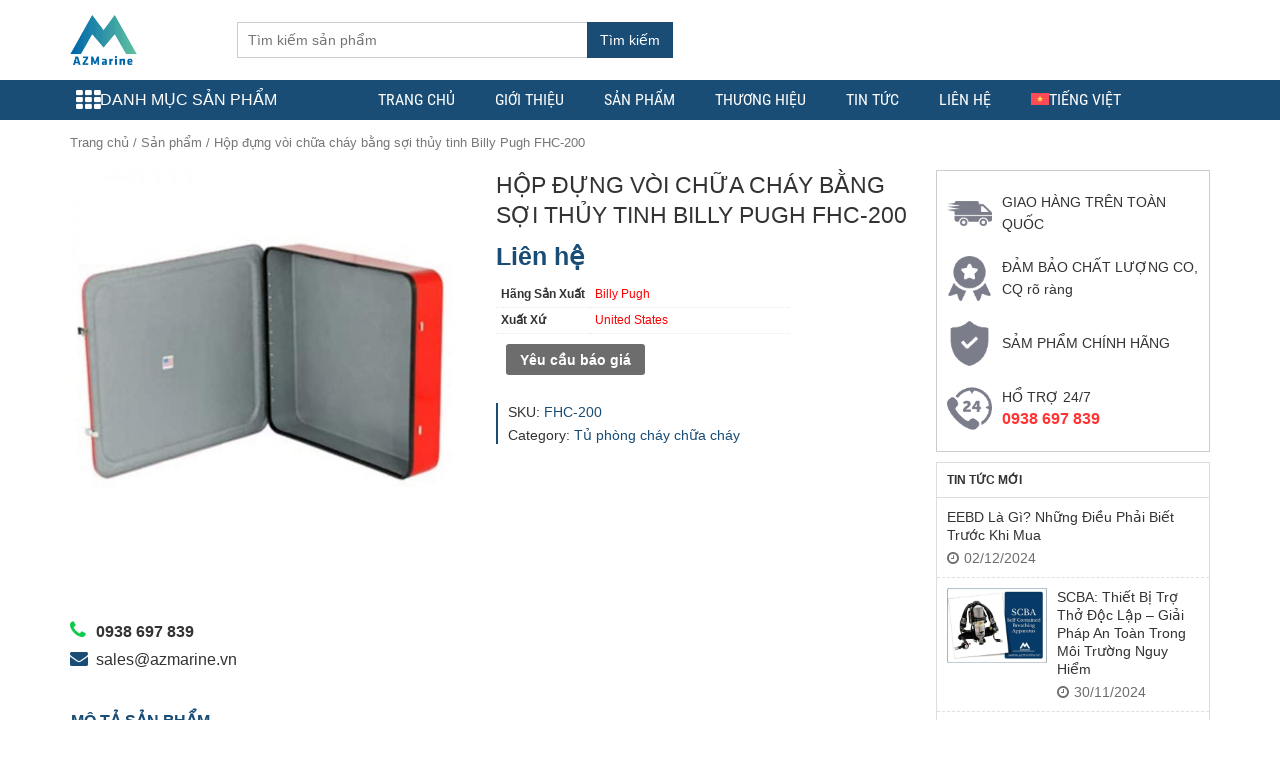

--- FILE ---
content_type: text/html; charset=UTF-8
request_url: https://azmarine.vn/products/hop-dung-voi-chua-chay-bang-soi-thuy-tinh-billy-pugh-fhc-200/
body_size: 28346
content:
<!DOCTYPE html>
<html lang="vi-VN">
  	<head><script>if(navigator.userAgent.match(/MSIE|Internet Explorer/i)||navigator.userAgent.match(/Trident\/7\..*?rv:11/i)){var href=document.location.href;if(!href.match(/[?&]nowprocket/)){if(href.indexOf("?")==-1){if(href.indexOf("#")==-1){document.location.href=href+"?nowprocket=1"}else{document.location.href=href.replace("#","?nowprocket=1#")}}else{if(href.indexOf("#")==-1){document.location.href=href+"&nowprocket=1"}else{document.location.href=href.replace("#","&nowprocket=1#")}}}}</script><script>class RocketLazyLoadScripts{constructor(e){this.triggerEvents=e,this.eventOptions={passive:!0},this.userEventListener=this.triggerListener.bind(this),this.delayedScripts={normal:[],async:[],defer:[]},this.allJQueries=[]}_addUserInteractionListener(e){this.triggerEvents.forEach((t=>window.addEventListener(t,e.userEventListener,e.eventOptions)))}_removeUserInteractionListener(e){this.triggerEvents.forEach((t=>window.removeEventListener(t,e.userEventListener,e.eventOptions)))}triggerListener(){this._removeUserInteractionListener(this),"loading"===document.readyState?document.addEventListener("DOMContentLoaded",this._loadEverythingNow.bind(this)):this._loadEverythingNow()}async _loadEverythingNow(){this._delayEventListeners(),this._delayJQueryReady(this),this._handleDocumentWrite(),this._registerAllDelayedScripts(),this._preloadAllScripts(),await this._loadScriptsFromList(this.delayedScripts.normal),await this._loadScriptsFromList(this.delayedScripts.defer),await this._loadScriptsFromList(this.delayedScripts.async),await this._triggerDOMContentLoaded(),await this._triggerWindowLoad(),window.dispatchEvent(new Event("rocket-allScriptsLoaded"))}_registerAllDelayedScripts(){document.querySelectorAll("script[type=rocketlazyloadscript]").forEach((e=>{e.hasAttribute("src")?e.hasAttribute("async")&&!1!==e.async?this.delayedScripts.async.push(e):e.hasAttribute("defer")&&!1!==e.defer||"module"===e.getAttribute("data-rocket-type")?this.delayedScripts.defer.push(e):this.delayedScripts.normal.push(e):this.delayedScripts.normal.push(e)}))}async _transformScript(e){return await this._requestAnimFrame(),new Promise((t=>{const n=document.createElement("script");let i;[...e.attributes].forEach((e=>{let t=e.nodeName;"type"!==t&&("data-rocket-type"===t&&(t="type",i=e.nodeValue),n.setAttribute(t,e.nodeValue))})),e.hasAttribute("src")&&this._isValidScriptType(i)?(n.addEventListener("load",t),n.addEventListener("error",t)):(n.text=e.text,t()),e.parentNode.replaceChild(n,e)}))}_isValidScriptType(e){return!e||""===e||"string"==typeof e&&["text/javascript","text/x-javascript","text/ecmascript","text/jscript","application/javascript","application/x-javascript","application/ecmascript","application/jscript","module"].includes(e.toLowerCase())}async _loadScriptsFromList(e){const t=e.shift();return t?(await this._transformScript(t),this._loadScriptsFromList(e)):Promise.resolve()}_preloadAllScripts(){var e=document.createDocumentFragment();[...this.delayedScripts.normal,...this.delayedScripts.defer,...this.delayedScripts.async].forEach((t=>{const n=t.getAttribute("src");if(n){const t=document.createElement("link");t.href=n,t.rel="preload",t.as="script",e.appendChild(t)}})),document.head.appendChild(e)}_delayEventListeners(){let e={};function t(t,n){!function(t){function n(n){return e[t].eventsToRewrite.indexOf(n)>=0?"rocket-"+n:n}e[t]||(e[t]={originalFunctions:{add:t.addEventListener,remove:t.removeEventListener},eventsToRewrite:[]},t.addEventListener=function(){arguments[0]=n(arguments[0]),e[t].originalFunctions.add.apply(t,arguments)},t.removeEventListener=function(){arguments[0]=n(arguments[0]),e[t].originalFunctions.remove.apply(t,arguments)})}(t),e[t].eventsToRewrite.push(n)}function n(e,t){let n=e[t];Object.defineProperty(e,t,{get:()=>n||function(){},set(i){e["rocket"+t]=n=i}})}t(document,"DOMContentLoaded"),t(window,"DOMContentLoaded"),t(window,"load"),t(window,"pageshow"),t(document,"readystatechange"),n(document,"onreadystatechange"),n(window,"onload"),n(window,"onpageshow")}_delayJQueryReady(e){let t=window.jQuery;Object.defineProperty(window,"jQuery",{get:()=>t,set(n){if(n&&n.fn&&!e.allJQueries.includes(n)){n.fn.ready=n.fn.init.prototype.ready=function(t){e.domReadyFired?t.bind(document)(n):document.addEventListener("rocket-DOMContentLoaded",(()=>t.bind(document)(n)))};const t=n.fn.on;n.fn.on=n.fn.init.prototype.on=function(){if(this[0]===window){function e(e){return e.split(" ").map((e=>"load"===e||0===e.indexOf("load.")?"rocket-jquery-load":e)).join(" ")}"string"==typeof arguments[0]||arguments[0]instanceof String?arguments[0]=e(arguments[0]):"object"==typeof arguments[0]&&Object.keys(arguments[0]).forEach((t=>{delete Object.assign(arguments[0],{[e(t)]:arguments[0][t]})[t]}))}return t.apply(this,arguments),this},e.allJQueries.push(n)}t=n}})}async _triggerDOMContentLoaded(){this.domReadyFired=!0,await this._requestAnimFrame(),document.dispatchEvent(new Event("rocket-DOMContentLoaded")),await this._requestAnimFrame(),window.dispatchEvent(new Event("rocket-DOMContentLoaded")),await this._requestAnimFrame(),document.dispatchEvent(new Event("rocket-readystatechange")),await this._requestAnimFrame(),document.rocketonreadystatechange&&document.rocketonreadystatechange()}async _triggerWindowLoad(){await this._requestAnimFrame(),window.dispatchEvent(new Event("rocket-load")),await this._requestAnimFrame(),window.rocketonload&&window.rocketonload(),await this._requestAnimFrame(),this.allJQueries.forEach((e=>e(window).trigger("rocket-jquery-load"))),window.dispatchEvent(new Event("rocket-pageshow")),await this._requestAnimFrame(),window.rocketonpageshow&&window.rocketonpageshow()}_handleDocumentWrite(){const e=new Map;document.write=document.writeln=function(t){const n=document.currentScript;n||console.error("WPRocket unable to document.write this: "+t);const i=document.createRange(),r=n.parentElement;let a=e.get(n);void 0===a&&(a=n.nextSibling,e.set(n,a));const o=document.createDocumentFragment();i.setStart(o,0),o.appendChild(i.createContextualFragment(t)),r.insertBefore(o,a)}}async _requestAnimFrame(){return new Promise((e=>requestAnimationFrame(e)))}static run(){const e=new RocketLazyLoadScripts(["keydown","mousemove","touchmove","touchstart","touchend","wheel"]);e._addUserInteractionListener(e)}}RocketLazyLoadScripts.run();
</script>
	    <meta charset="UTF-8" />
		<title>Hộp đựng vòi chữa cháy bằng sợi thủy tinh Billy Pugh FHC-200</title><link rel="stylesheet" href="https://azmarine.vn/wp-content/cache/min/1/407ed6e1756e2b592e935bf7f76bea0f.css" media="all" data-minify="1" />
		<link rel="profile" href="https://gmpg.org/xfn/11" />
	    <meta http-equiv="X-UA-Compatible" content="IE=edge,chrome=1">
	    <meta name="viewport" content="width=device-width, initial-scale=1, user-scalable=no">
        <style type="text/css">
            @font-face {
                font-family: 'Roboto Condensed';
                font-display: auto;
                font-style: normal;
                font-weight: 400;
                src: local('Roboto Condensed'), local(RobotoCondensed-Regular), url(https://azmarine.vn/wp-content/themes/azmarine/fonts/robotocondensed/Zd2E9abXLFGSr9G3YK2MsDrvev4WAjW489CRDHIkJ90.woff2) format("woff2");
                unicode-range: U+0460-052F, U+20B4, U+2DE0-2DFF, U+A640-A69F
            }

            @font-face {
                font-family: 'Roboto Condensed';
                font-display: auto;
                font-style: normal;
                font-weight: 400;
                src: local('Roboto Condensed'), local(RobotoCondensed-Regular), url(https://azmarine.vn/wp-content/themes/azmarine/fonts/robotocondensed/Zd2E9abXLFGSr9G3YK2MsCGXDOnx9ptx3UTSPTrfsgk.woff2) format("woff2");
                unicode-range: U+0400-045F, U+0490-0491, U+04B0-04B1, U+2116
            }

            @font-face {
                font-family: 'Roboto Condensed';
                font-display: auto;
                font-style: normal;
                font-weight: 400;
                src: local('Roboto Condensed'), local(RobotoCondensed-Regular), url(https://azmarine.vn/wp-content/themes/azmarine/fonts/robotocondensed/Zd2E9abXLFGSr9G3YK2MsAZ98xO_Wnt-JIem4AuLGfs.woff2) format("woff2");
                unicode-range: U+1F00-1FFF
            }

            @font-face {
                font-family: 'Roboto Condensed';
                font-display: auto;
                font-style: normal;
                font-weight: 400;
                src: local('Roboto Condensed'), local(RobotoCondensed-Regular), url(https://azmarine.vn/wp-content/themes/azmarine/fonts/robotocondensed/Zd2E9abXLFGSr9G3YK2MsE1G989qbVg6RT5ly5jB8V8.woff2) format("woff2");
                unicode-range: U+0370-03FF
            }

            @font-face {
                font-family: 'Roboto Condensed';
                font-display: auto;
                font-style: normal;
                font-weight: 400;
                src: local('Roboto Condensed'), local(RobotoCondensed-Regular), url(https://azmarine.vn/wp-content/themes/azmarine/fonts/robotocondensed/Zd2E9abXLFGSr9G3YK2MsJ84zb0nVte6liF9gGtpo1Y.woff2) format("woff2");
                unicode-range: U+0102-0103, U+1EA0-1EF9, U+20AB
            }

            @font-face {
                font-family: 'Roboto Condensed';
                font-display: auto;
                font-style: normal;
                font-weight: 400;
                src: local('Roboto Condensed'), local(RobotoCondensed-Regular), url(https://azmarine.vn/wp-content/themes/azmarine/fonts/robotocondensed/Zd2E9abXLFGSr9G3YK2MsD86pq2NkPzVgw_9lpT6RGI.woff2) format("woff2");
                unicode-range: U+0100-024F, U+1E00-1EFF, U+20A0-20AB, U+20AD-20CF, U+2C60-2C7F, U+A720-A7FF
            }

            @font-face {
                font-family: 'Roboto Condensed';
                font-display: auto;
                font-style: normal;
                font-weight: 400;
                src: local('Roboto Condensed'), local(RobotoCondensed-Regular), url(https://azmarine.vn/wp-content/themes/azmarine/fonts/robotocondensed/Zd2E9abXLFGSr9G3YK2MsDAdhzWOYhqHvOZMRGaEyPo.woff2) format("woff2");
                unicode-range: U+0000-00FF, U+0131, U+0152-0153, U+02C6, U+02DA, U+02DC, U+2000-206F, U+2074, U+20AC, U+2212, U+2215, U+E0FF, U+EFFD, U+F000
            }

            @font-face {
                font-family: 'Roboto Condensed';
                font-display: auto;
                font-style: normal;
                font-weight: 700;
                src: local('Roboto Condensed Bold'), local(RobotoCondensed-Bold), url(https://azmarine.vn/wp-content/themes/azmarine/fonts/robotocondensed/b9QBgL0iMZfDSpmcXcE8nDW5FUgIgejJvrHuLWqrSMw.woff2) format("woff2");
                unicode-range: U+0460-052F, U+20B4, U+2DE0-2DFF, U+A640-A69F
            }

            @font-face {
                font-family: 'Roboto Condensed';
                font-display: auto;
                font-style: normal;
                font-weight: 700;
                src: local('Roboto Condensed Bold'), local(RobotoCondensed-Bold), url(https://azmarine.vn/wp-content/themes/azmarine/fonts/robotocondensed/b9QBgL0iMZfDSpmcXcE8nA30BZHTGu2N_DqssQcMQNQ.woff2) format("woff2");
                unicode-range: U+0400-045F, U+0490-0491, U+04B0-04B1, U+2116
            }

            @font-face {
                font-family: 'Roboto Condensed';
                font-display: auto;
                font-style: normal;
                font-weight: 700;
                src: local('Roboto Condensed Bold'), local(RobotoCondensed-Bold), url(https://azmarine.vn/wp-content/themes/azmarine/fonts/robotocondensed/b9QBgL0iMZfDSpmcXcE8nPDoBG10JtAX-GAwn6iwU1Y.woff2) format("woff2");
                unicode-range: U+1F00-1FFF
            }

            @font-face {
                font-family: 'Roboto Condensed';
                font-display: auto;
                font-style: normal;
                font-weight: 700;
                src: local('Roboto Condensed Bold'), local(RobotoCondensed-Bold), url(https://azmarine.vn/wp-content/themes/azmarine/fonts/robotocondensed/b9QBgL0iMZfDSpmcXcE8nGhQuge17febRYSUkWKdLWA.woff2) format("woff2");
                unicode-range: U+0370-03FF
            }

            @font-face {
                font-family: 'Roboto Condensed';
                font-display: auto;
                font-style: normal;
                font-weight: 700;
                src: local('Roboto Condensed Bold'), local(RobotoCondensed-Bold), url(https://azmarine.vn/wp-content/themes/azmarine/fonts/robotocondensed/b9QBgL0iMZfDSpmcXcE8nBBtmDLrZTTOm3p1EhiGCXc.woff2) format("woff2");
                unicode-range: U+0102-0103, U+1EA0-1EF9, U+20AB
            }

            @font-face {
                font-family: 'Roboto Condensed';
                font-display: auto;
                font-style: normal;
                font-weight: 700;
                src: local('Roboto Condensed Bold'), local(RobotoCondensed-Bold), url(https://azmarine.vn/wp-content/themes/azmarine/fonts/robotocondensed/b9QBgL0iMZfDSpmcXcE8nEV356qNqHCUb41pS3zqMSE.woff2) format("woff2");
                unicode-range: U+0100-024F, U+1E00-1EFF, U+20A0-20AB, U+20AD-20CF, U+2C60-2C7F, U+A720-A7FF
            }

            @font-face {
                font-family: 'Roboto Condensed';
                font-display: auto;
                font-style: normal;
                font-weight: 700;
                src: local('Roboto Condensed Bold'), local(RobotoCondensed-Bold), url(https://azmarine.vn/wp-content/themes/azmarine/fonts/robotocondensed/b9QBgL0iMZfDSpmcXcE8nHm2hrkyco9jQ3NKMXpgOBg.woff2) format("woff2");
                unicode-range: U+0000-00FF, U+0131, U+0152-0153, U+02C6, U+02DA, U+02DC, U+2000-206F, U+2074, U+20AC, U+2212, U+2215, U+E0FF, U+EFFD, U+F000
            }
        </style>
	    	    	    
	    <meta name='robots' content='index, follow, max-image-preview:large, max-snippet:-1, max-video-preview:-1' />
<link rel="alternate" hreflang="vi" href="https://azmarine.vn/products/hop-dung-voi-chua-chay-bang-soi-thuy-tinh-billy-pugh-fhc-200/" />
<link rel="alternate" hreflang="x-default" href="https://azmarine.vn/products/hop-dung-voi-chua-chay-bang-soi-thuy-tinh-billy-pugh-fhc-200/" />

	<!-- This site is optimized with the Yoast SEO Premium plugin v18.9 (Yoast SEO v25.6) - https://yoast.com/wordpress/plugins/seo/ -->
	<meta name="description" content="Emergency equipment boxes are custom designed for all-weather, year-round storage and protection of your emergency equipment and/or instrumentation includin" />
	<link rel="canonical" href="https://azmarine.vn/products/hop-dung-voi-chua-chay-bang-soi-thuy-tinh-billy-pugh-fhc-200/" />
	<meta property="og:locale" content="vi_VN" />
	<meta property="og:type" content="product" />
	<meta property="og:title" content="Hộp đựng vòi chữa cháy bằng sợi thủy tinh Billy Pugh FHC-200" />
	<meta property="og:description" content="Emergency equipment boxes are custom designed  for all-weather, year-round storage and protection of your emergency equipment and/or instrumentation including all fire fighting related equipment. Manufactured with high quality, corrosion resistant materials designed to protect all types of equipment from exposure to harsh UV rays, chemicals, moisture, dust, salt air, insects, and temperature extremes. Model Description..." />
	<meta property="og:url" content="https://azmarine.vn/products/hop-dung-voi-chua-chay-bang-soi-thuy-tinh-billy-pugh-fhc-200/" />
	<meta property="og:site_name" content="AZMarine" />
	<meta property="article:modified_time" content="2021-09-01T21:14:52+00:00" />
	<meta property="og:image" content="https://azmarine.vn/wp-content/uploads/2021/08/hop-dung-voi-chua-chay-bang-soi-thuy-tinh-billy-pugh-rbp-200-2.jpg" />
	<meta property="og:image:width" content="800" />
	<meta property="og:image:height" content="800" />
	<meta property="og:image:type" content="image/jpeg" /><meta property="og:image" content="https://azmarine.vn/wp-content/uploads/2021/08/hop-dung-voi-chua-chay-bang-soi-thuy-tinh-billy-pugh-rbp-200-1.jpg" />
	<meta property="og:image:width" content="800" />
	<meta property="og:image:height" content="800" />
	<meta property="og:image:type" content="image/jpeg" /><meta property="og:image" content="https://azmarine.vn/wp-content/uploads/2021/08/hop-dung-voi-chua-chay-bang-soi-thuy-tinh-billy-pugh-rbp-200-3.jpg" />
	<meta property="og:image:width" content="800" />
	<meta property="og:image:height" content="800" />
	<meta property="og:image:type" content="image/jpeg" />
	<meta name="twitter:card" content="summary_large_image" />
	<meta name="twitter:label1" content="Price" />
	<meta name="twitter:data1" content="Liên hệ" />
	<meta name="twitter:label2" content="Availability" />
	<meta name="twitter:data2" content="In stock" />
	<script type="application/ld+json" class="yoast-schema-graph">{"@context":"https://schema.org","@graph":[{"@type":["WebPage","ItemPage"],"@id":"https://azmarine.vn/products/hop-dung-voi-chua-chay-bang-soi-thuy-tinh-billy-pugh-fhc-200/","url":"https://azmarine.vn/products/hop-dung-voi-chua-chay-bang-soi-thuy-tinh-billy-pugh-fhc-200/","name":"Hộp đựng vòi chữa cháy bằng sợi thủy tinh Billy Pugh FHC-200","isPartOf":{"@id":"https://azmarine.vn/#website"},"primaryImageOfPage":{"@id":"https://azmarine.vn/products/hop-dung-voi-chua-chay-bang-soi-thuy-tinh-billy-pugh-fhc-200/#primaryimage"},"image":{"@id":"https://azmarine.vn/products/hop-dung-voi-chua-chay-bang-soi-thuy-tinh-billy-pugh-fhc-200/#primaryimage"},"thumbnailUrl":"https://azmarine.vn/wp-content/uploads/2021/08/hop-dung-voi-chua-chay-bang-soi-thuy-tinh-billy-pugh-rbp-200-2.jpg","breadcrumb":{"@id":"https://azmarine.vn/products/hop-dung-voi-chua-chay-bang-soi-thuy-tinh-billy-pugh-fhc-200/#breadcrumb"},"inLanguage":"vi-VN","potentialAction":{"@type":"BuyAction","target":"https://azmarine.vn/products/hop-dung-voi-chua-chay-bang-soi-thuy-tinh-billy-pugh-fhc-200/"}},{"@type":"ImageObject","inLanguage":"vi-VN","@id":"https://azmarine.vn/products/hop-dung-voi-chua-chay-bang-soi-thuy-tinh-billy-pugh-fhc-200/#primaryimage","url":"https://azmarine.vn/wp-content/uploads/2021/08/hop-dung-voi-chua-chay-bang-soi-thuy-tinh-billy-pugh-rbp-200-2.jpg","contentUrl":"https://azmarine.vn/wp-content/uploads/2021/08/hop-dung-voi-chua-chay-bang-soi-thuy-tinh-billy-pugh-rbp-200-2.jpg","width":800,"height":800},{"@type":"BreadcrumbList","@id":"https://azmarine.vn/products/hop-dung-voi-chua-chay-bang-soi-thuy-tinh-billy-pugh-fhc-200/#breadcrumb","itemListElement":[{"@type":"ListItem","position":1,"name":"Trang chủ","item":"https://azmarine.vn/"},{"@type":"ListItem","position":2,"name":"Sản phẩm","item":"https://azmarine.vn/products/"},{"@type":"ListItem","position":3,"name":"Hộp đựng vòi chữa cháy bằng sợi thủy tinh Billy Pugh FHC-200"}]},{"@type":"WebSite","@id":"https://azmarine.vn/#website","url":"https://azmarine.vn/","name":"AZMarine","description":"","publisher":{"@id":"https://azmarine.vn/#organization"},"potentialAction":[{"@type":"SearchAction","target":{"@type":"EntryPoint","urlTemplate":"https://azmarine.vn/?s={search_term_string}"},"query-input":{"@type":"PropertyValueSpecification","valueRequired":true,"valueName":"search_term_string"}}],"inLanguage":"vi-VN"},{"@type":"Organization","@id":"https://azmarine.vn/#organization","name":"AZMarine","url":"https://azmarine.vn/","logo":{"@type":"ImageObject","inLanguage":"vi-VN","@id":"https://azmarine.vn/#/schema/logo/image/","url":"https://azmarine.vn/wp-content/uploads/2021/08/AZMarine-logo.png","contentUrl":"https://azmarine.vn/wp-content/uploads/2021/08/AZMarine-logo.png","width":501,"height":373,"caption":"AZMarine"},"image":{"@id":"https://azmarine.vn/#/schema/logo/image/"}}]}</script>
	<meta property="product:brand" content="Billy Pugh" />
	<meta property="product:price:amount" content="0" />
	<meta property="product:price:currency" content="VND" />
	<meta property="og:availability" content="instock" />
	<meta property="product:availability" content="instock" />
	<meta property="product:retailer_item_id" content="FHC-200" />
	<meta property="product:condition" content="new" />
	<!-- / Yoast SEO Premium plugin. -->



<link rel="alternate" type="application/rss+xml" title="AZMarine &raquo; Feed" href="https://azmarine.vn/feed/" />
<link rel="alternate" type="application/rss+xml" title="AZMarine &raquo; Comments Feed" href="https://azmarine.vn/comments/feed/" />
<style id='wp-emoji-styles-inline-css' type='text/css'>

	img.wp-smiley, img.emoji {
		display: inline !important;
		border: none !important;
		box-shadow: none !important;
		height: 1em !important;
		width: 1em !important;
		margin: 0 0.07em !important;
		vertical-align: -0.1em !important;
		background: none !important;
		padding: 0 !important;
	}
</style>

<style id='classic-theme-styles-inline-css' type='text/css'>
/**
 * These rules are needed for backwards compatibility.
 * They should match the button element rules in the base theme.json file.
 */
.wp-block-button__link {
	color: #ffffff;
	background-color: #32373c;
	border-radius: 9999px; /* 100% causes an oval, but any explicit but really high value retains the pill shape. */

	/* This needs a low specificity so it won't override the rules from the button element if defined in theme.json. */
	box-shadow: none;
	text-decoration: none;

	/* The extra 2px are added to size solids the same as the outline versions.*/
	padding: calc(0.667em + 2px) calc(1.333em + 2px);

	font-size: 1.125em;
}

.wp-block-file__button {
	background: #32373c;
	color: #ffffff;
	text-decoration: none;
}

</style>
<style id='global-styles-inline-css' type='text/css'>
:root{--wp--preset--aspect-ratio--square: 1;--wp--preset--aspect-ratio--4-3: 4/3;--wp--preset--aspect-ratio--3-4: 3/4;--wp--preset--aspect-ratio--3-2: 3/2;--wp--preset--aspect-ratio--2-3: 2/3;--wp--preset--aspect-ratio--16-9: 16/9;--wp--preset--aspect-ratio--9-16: 9/16;--wp--preset--color--black: #000000;--wp--preset--color--cyan-bluish-gray: #abb8c3;--wp--preset--color--white: #ffffff;--wp--preset--color--pale-pink: #f78da7;--wp--preset--color--vivid-red: #cf2e2e;--wp--preset--color--luminous-vivid-orange: #ff6900;--wp--preset--color--luminous-vivid-amber: #fcb900;--wp--preset--color--light-green-cyan: #7bdcb5;--wp--preset--color--vivid-green-cyan: #00d084;--wp--preset--color--pale-cyan-blue: #8ed1fc;--wp--preset--color--vivid-cyan-blue: #0693e3;--wp--preset--color--vivid-purple: #9b51e0;--wp--preset--gradient--vivid-cyan-blue-to-vivid-purple: linear-gradient(135deg,rgba(6,147,227,1) 0%,rgb(155,81,224) 100%);--wp--preset--gradient--light-green-cyan-to-vivid-green-cyan: linear-gradient(135deg,rgb(122,220,180) 0%,rgb(0,208,130) 100%);--wp--preset--gradient--luminous-vivid-amber-to-luminous-vivid-orange: linear-gradient(135deg,rgba(252,185,0,1) 0%,rgba(255,105,0,1) 100%);--wp--preset--gradient--luminous-vivid-orange-to-vivid-red: linear-gradient(135deg,rgba(255,105,0,1) 0%,rgb(207,46,46) 100%);--wp--preset--gradient--very-light-gray-to-cyan-bluish-gray: linear-gradient(135deg,rgb(238,238,238) 0%,rgb(169,184,195) 100%);--wp--preset--gradient--cool-to-warm-spectrum: linear-gradient(135deg,rgb(74,234,220) 0%,rgb(151,120,209) 20%,rgb(207,42,186) 40%,rgb(238,44,130) 60%,rgb(251,105,98) 80%,rgb(254,248,76) 100%);--wp--preset--gradient--blush-light-purple: linear-gradient(135deg,rgb(255,206,236) 0%,rgb(152,150,240) 100%);--wp--preset--gradient--blush-bordeaux: linear-gradient(135deg,rgb(254,205,165) 0%,rgb(254,45,45) 50%,rgb(107,0,62) 100%);--wp--preset--gradient--luminous-dusk: linear-gradient(135deg,rgb(255,203,112) 0%,rgb(199,81,192) 50%,rgb(65,88,208) 100%);--wp--preset--gradient--pale-ocean: linear-gradient(135deg,rgb(255,245,203) 0%,rgb(182,227,212) 50%,rgb(51,167,181) 100%);--wp--preset--gradient--electric-grass: linear-gradient(135deg,rgb(202,248,128) 0%,rgb(113,206,126) 100%);--wp--preset--gradient--midnight: linear-gradient(135deg,rgb(2,3,129) 0%,rgb(40,116,252) 100%);--wp--preset--font-size--small: 13px;--wp--preset--font-size--medium: 20px;--wp--preset--font-size--large: 36px;--wp--preset--font-size--x-large: 42px;--wp--preset--font-family--inter: "Inter", sans-serif;--wp--preset--font-family--cardo: Cardo;--wp--preset--spacing--20: 0.44rem;--wp--preset--spacing--30: 0.67rem;--wp--preset--spacing--40: 1rem;--wp--preset--spacing--50: 1.5rem;--wp--preset--spacing--60: 2.25rem;--wp--preset--spacing--70: 3.38rem;--wp--preset--spacing--80: 5.06rem;--wp--preset--shadow--natural: 6px 6px 9px rgba(0, 0, 0, 0.2);--wp--preset--shadow--deep: 12px 12px 50px rgba(0, 0, 0, 0.4);--wp--preset--shadow--sharp: 6px 6px 0px rgba(0, 0, 0, 0.2);--wp--preset--shadow--outlined: 6px 6px 0px -3px rgba(255, 255, 255, 1), 6px 6px rgba(0, 0, 0, 1);--wp--preset--shadow--crisp: 6px 6px 0px rgba(0, 0, 0, 1);}:where(.is-layout-flex){gap: 0.5em;}:where(.is-layout-grid){gap: 0.5em;}body .is-layout-flex{display: flex;}.is-layout-flex{flex-wrap: wrap;align-items: center;}.is-layout-flex > :is(*, div){margin: 0;}body .is-layout-grid{display: grid;}.is-layout-grid > :is(*, div){margin: 0;}:where(.wp-block-columns.is-layout-flex){gap: 2em;}:where(.wp-block-columns.is-layout-grid){gap: 2em;}:where(.wp-block-post-template.is-layout-flex){gap: 1.25em;}:where(.wp-block-post-template.is-layout-grid){gap: 1.25em;}.has-black-color{color: var(--wp--preset--color--black) !important;}.has-cyan-bluish-gray-color{color: var(--wp--preset--color--cyan-bluish-gray) !important;}.has-white-color{color: var(--wp--preset--color--white) !important;}.has-pale-pink-color{color: var(--wp--preset--color--pale-pink) !important;}.has-vivid-red-color{color: var(--wp--preset--color--vivid-red) !important;}.has-luminous-vivid-orange-color{color: var(--wp--preset--color--luminous-vivid-orange) !important;}.has-luminous-vivid-amber-color{color: var(--wp--preset--color--luminous-vivid-amber) !important;}.has-light-green-cyan-color{color: var(--wp--preset--color--light-green-cyan) !important;}.has-vivid-green-cyan-color{color: var(--wp--preset--color--vivid-green-cyan) !important;}.has-pale-cyan-blue-color{color: var(--wp--preset--color--pale-cyan-blue) !important;}.has-vivid-cyan-blue-color{color: var(--wp--preset--color--vivid-cyan-blue) !important;}.has-vivid-purple-color{color: var(--wp--preset--color--vivid-purple) !important;}.has-black-background-color{background-color: var(--wp--preset--color--black) !important;}.has-cyan-bluish-gray-background-color{background-color: var(--wp--preset--color--cyan-bluish-gray) !important;}.has-white-background-color{background-color: var(--wp--preset--color--white) !important;}.has-pale-pink-background-color{background-color: var(--wp--preset--color--pale-pink) !important;}.has-vivid-red-background-color{background-color: var(--wp--preset--color--vivid-red) !important;}.has-luminous-vivid-orange-background-color{background-color: var(--wp--preset--color--luminous-vivid-orange) !important;}.has-luminous-vivid-amber-background-color{background-color: var(--wp--preset--color--luminous-vivid-amber) !important;}.has-light-green-cyan-background-color{background-color: var(--wp--preset--color--light-green-cyan) !important;}.has-vivid-green-cyan-background-color{background-color: var(--wp--preset--color--vivid-green-cyan) !important;}.has-pale-cyan-blue-background-color{background-color: var(--wp--preset--color--pale-cyan-blue) !important;}.has-vivid-cyan-blue-background-color{background-color: var(--wp--preset--color--vivid-cyan-blue) !important;}.has-vivid-purple-background-color{background-color: var(--wp--preset--color--vivid-purple) !important;}.has-black-border-color{border-color: var(--wp--preset--color--black) !important;}.has-cyan-bluish-gray-border-color{border-color: var(--wp--preset--color--cyan-bluish-gray) !important;}.has-white-border-color{border-color: var(--wp--preset--color--white) !important;}.has-pale-pink-border-color{border-color: var(--wp--preset--color--pale-pink) !important;}.has-vivid-red-border-color{border-color: var(--wp--preset--color--vivid-red) !important;}.has-luminous-vivid-orange-border-color{border-color: var(--wp--preset--color--luminous-vivid-orange) !important;}.has-luminous-vivid-amber-border-color{border-color: var(--wp--preset--color--luminous-vivid-amber) !important;}.has-light-green-cyan-border-color{border-color: var(--wp--preset--color--light-green-cyan) !important;}.has-vivid-green-cyan-border-color{border-color: var(--wp--preset--color--vivid-green-cyan) !important;}.has-pale-cyan-blue-border-color{border-color: var(--wp--preset--color--pale-cyan-blue) !important;}.has-vivid-cyan-blue-border-color{border-color: var(--wp--preset--color--vivid-cyan-blue) !important;}.has-vivid-purple-border-color{border-color: var(--wp--preset--color--vivid-purple) !important;}.has-vivid-cyan-blue-to-vivid-purple-gradient-background{background: var(--wp--preset--gradient--vivid-cyan-blue-to-vivid-purple) !important;}.has-light-green-cyan-to-vivid-green-cyan-gradient-background{background: var(--wp--preset--gradient--light-green-cyan-to-vivid-green-cyan) !important;}.has-luminous-vivid-amber-to-luminous-vivid-orange-gradient-background{background: var(--wp--preset--gradient--luminous-vivid-amber-to-luminous-vivid-orange) !important;}.has-luminous-vivid-orange-to-vivid-red-gradient-background{background: var(--wp--preset--gradient--luminous-vivid-orange-to-vivid-red) !important;}.has-very-light-gray-to-cyan-bluish-gray-gradient-background{background: var(--wp--preset--gradient--very-light-gray-to-cyan-bluish-gray) !important;}.has-cool-to-warm-spectrum-gradient-background{background: var(--wp--preset--gradient--cool-to-warm-spectrum) !important;}.has-blush-light-purple-gradient-background{background: var(--wp--preset--gradient--blush-light-purple) !important;}.has-blush-bordeaux-gradient-background{background: var(--wp--preset--gradient--blush-bordeaux) !important;}.has-luminous-dusk-gradient-background{background: var(--wp--preset--gradient--luminous-dusk) !important;}.has-pale-ocean-gradient-background{background: var(--wp--preset--gradient--pale-ocean) !important;}.has-electric-grass-gradient-background{background: var(--wp--preset--gradient--electric-grass) !important;}.has-midnight-gradient-background{background: var(--wp--preset--gradient--midnight) !important;}.has-small-font-size{font-size: var(--wp--preset--font-size--small) !important;}.has-medium-font-size{font-size: var(--wp--preset--font-size--medium) !important;}.has-large-font-size{font-size: var(--wp--preset--font-size--large) !important;}.has-x-large-font-size{font-size: var(--wp--preset--font-size--x-large) !important;}
:where(.wp-block-post-template.is-layout-flex){gap: 1.25em;}:where(.wp-block-post-template.is-layout-grid){gap: 1.25em;}
:where(.wp-block-columns.is-layout-flex){gap: 2em;}:where(.wp-block-columns.is-layout-grid){gap: 2em;}
:root :where(.wp-block-pullquote){font-size: 1.5em;line-height: 1.6;}
</style>






<link rel='stylesheet' id='woocommerce-smallscreen-css' href='https://azmarine.vn/wp-content/plugins/woocommerce/assets/css/woocommerce-smallscreen.css?ver=9.1.5' type='text/css' media='only screen and (max-width: 768px)' />

<style id='woocommerce-inline-inline-css' type='text/css'>
.woocommerce form .form-row .required { visibility: visible; }
</style>


<style id='woo-variation-swatches-inline-css' type='text/css'>
:root {
--wvs-tick:url("data:image/svg+xml;utf8,%3Csvg filter='drop-shadow(0px 0px 2px rgb(0 0 0 / .8))' xmlns='http://www.w3.org/2000/svg'  viewBox='0 0 30 30'%3E%3Cpath fill='none' stroke='%23ffffff' stroke-linecap='round' stroke-linejoin='round' stroke-width='4' d='M4 16L11 23 27 7'/%3E%3C/svg%3E");

--wvs-cross:url("data:image/svg+xml;utf8,%3Csvg filter='drop-shadow(0px 0px 5px rgb(255 255 255 / .6))' xmlns='http://www.w3.org/2000/svg' width='72px' height='72px' viewBox='0 0 24 24'%3E%3Cpath fill='none' stroke='%23ff0000' stroke-linecap='round' stroke-width='0.6' d='M5 5L19 19M19 5L5 19'/%3E%3C/svg%3E");
--wvs-single-product-item-width:30px;
--wvs-single-product-item-height:30px;
--wvs-single-product-item-font-size:16px}
</style>



<style id='rocket-lazyload-inline-css' type='text/css'>
.rll-youtube-player{position:relative;padding-bottom:56.23%;height:0;overflow:hidden;max-width:100%;}.rll-youtube-player iframe{position:absolute;top:0;left:0;width:100%;height:100%;z-index:100;background:0 0}.rll-youtube-player img{bottom:0;display:block;left:0;margin:auto;max-width:100%;width:100%;position:absolute;right:0;top:0;border:none;height:auto;cursor:pointer;-webkit-transition:.4s all;-moz-transition:.4s all;transition:.4s all}.rll-youtube-player img:hover{-webkit-filter:brightness(75%)}.rll-youtube-player .play{height:72px;width:72px;left:50%;top:50%;margin-left:-36px;margin-top:-36px;position:absolute;background:url(https://azmarine.vn/wp-content/plugins/wp-rocket/assets/img/youtube.png) no-repeat;cursor:pointer}
</style>
<script type="text/javascript" id="wpml-cookie-js-extra">
/* <![CDATA[ */
var wpml_cookies = {"wp-wpml_current_language":{"value":"vi","expires":1,"path":"\/"}};
var wpml_cookies = {"wp-wpml_current_language":{"value":"vi","expires":1,"path":"\/"}};
/* ]]> */
</script>
<script type="rocketlazyloadscript" data-minify="1" data-rocket-type="text/javascript" src="https://azmarine.vn/wp-content/cache/min/1/wp-content/plugins/sitepress-multilingual-cms/res/js/cookies/language-cookie.js?ver=1766035940" id="wpml-cookie-js" defer="defer" data-wp-strategy="defer"></script>
<script type="rocketlazyloadscript" data-rocket-type="text/javascript" src="https://azmarine.vn/wp-includes/js/jquery/jquery.js?ver=3.7.1" id="jquery-core-js" defer></script>
<script type="rocketlazyloadscript" data-minify="1" data-rocket-type="text/javascript" src="https://azmarine.vn/wp-content/cache/min/1/wp-includes/js/jquery/jquery-migrate.js?ver=1766035940" id="jquery-migrate-js" defer></script>
<script type="rocketlazyloadscript" data-minify="1" data-rocket-type="text/javascript" src="https://azmarine.vn/wp-content/cache/min/1/wp-content/plugins/woocommerce/assets/js/jquery-blockui/jquery.blockUI.js?ver=1766035940" id="jquery-blockui-js" data-wp-strategy="defer" defer></script>
<script type="text/javascript" id="wc-add-to-cart-js-extra">
/* <![CDATA[ */
var wc_add_to_cart_params = {"ajax_url":"\/wp-admin\/admin-ajax.php","wc_ajax_url":"\/?wc-ajax=%%endpoint%%","i18n_view_cart":"View cart","cart_url":"https:\/\/azmarine.vn\/gio-hang\/","is_cart":"","cart_redirect_after_add":"no"};
/* ]]> */
</script>
<script type="rocketlazyloadscript" data-minify="1" data-rocket-type="text/javascript" src="https://azmarine.vn/wp-content/cache/min/1/wp-content/plugins/woocommerce/assets/js/frontend/add-to-cart.js?ver=1766035940" id="wc-add-to-cart-js" defer="defer" data-wp-strategy="defer"></script>
<script type="text/javascript" id="wc-single-product-js-extra">
/* <![CDATA[ */
var wc_single_product_params = {"i18n_required_rating_text":"Please select a rating","review_rating_required":"yes","flexslider":{"rtl":false,"animation":"slide","smoothHeight":true,"directionNav":false,"controlNav":"thumbnails","slideshow":false,"animationSpeed":500,"animationLoop":false,"allowOneSlide":false},"zoom_enabled":"","zoom_options":[],"photoswipe_enabled":"","photoswipe_options":{"shareEl":false,"closeOnScroll":false,"history":false,"hideAnimationDuration":0,"showAnimationDuration":0},"flexslider_enabled":""};
/* ]]> */
</script>
<script type="rocketlazyloadscript" data-minify="1" data-rocket-type="text/javascript" src="https://azmarine.vn/wp-content/cache/min/1/wp-content/plugins/woocommerce/assets/js/frontend/single-product.js?ver=1766035977" id="wc-single-product-js" defer="defer" data-wp-strategy="defer"></script>
<script type="rocketlazyloadscript" data-minify="1" data-rocket-type="text/javascript" src="https://azmarine.vn/wp-content/cache/min/1/wp-content/plugins/woocommerce/assets/js/js-cookie/js.cookie.js?ver=1766035940" id="js-cookie-js" defer="defer" data-wp-strategy="defer"></script>
<script type="text/javascript" id="woocommerce-js-extra">
/* <![CDATA[ */
var woocommerce_params = {"ajax_url":"\/wp-admin\/admin-ajax.php","wc_ajax_url":"\/?wc-ajax=%%endpoint%%"};
/* ]]> */
</script>
<script type="rocketlazyloadscript" data-minify="1" data-rocket-type="text/javascript" src="https://azmarine.vn/wp-content/cache/min/1/wp-content/plugins/woocommerce/assets/js/frontend/woocommerce.js?ver=1766035940" id="woocommerce-js" defer="defer" data-wp-strategy="defer"></script>
<link rel="https://api.w.org/" href="https://azmarine.vn/wp-json/" /><link rel="alternate" title="JSON" type="application/json" href="https://azmarine.vn/wp-json/wp/v2/product/2138" /><link rel="EditURI" type="application/rsd+xml" title="RSD" href="https://azmarine.vn/xmlrpc.php?rsd" />
<link rel='shortlink' href='https://azmarine.vn/?p=2138' />
<meta name="generator" content="WPML ver:4.6.12 stt:1,57;" />
	<style type="text/css">
        .bx-wrapper .bx-pager.bx-default-pager a,.wpcf7-form-control.wpcf7-submit,form#searchform #searchsubmit:hover,.search_header button#searchsubmit {border:1px solid #194d76;}
        .bx-wrapper .bx-pager.bx-default-pager a.active,.bx-wrapper .bx-pager.bx-default-pager a:focus,.bx-wrapper .bx-pager.bx-default-pager a:hover,.paginate_links .current,.paginate_links .page-numbers:hover,.wpcf7-form-control.wpcf7-submit,form#searchform #searchsubmit:hover,.search_header button#searchsubmit,.popup_cart .buttons .wc-forward,.menu_header_wrap,.section_cvp_title h3,.section_cvp_title h2,.section_cvp_title span,div.title-sidebar,div#product_thumbnails .owl-prev,div#product_thumbnails .owl-next,.woocommerce #respond input#submit,.woocommerce a.button,.woocommerce button.button,.woocommerce input.button,.cart_after_content_title span,.thongbao_khuyenmai,.section_noi_dung_khuyen_mai .tinymce,ul.devvn_sub_menu li a:hover,.devvn_mega_menu_title h2:before,.devvn_mega_menu_image h2:before,a.read_more:hover,.nav-links a:hover,.top_header_middle,.top_header_middle:before {background:#194d76;}
        .section_cvp_title h3:after{border-left: 30px solid #194d76;}
        a:hover,a:focus,h1.title-page,.top_header a:hover,.woocommerce .popup_cart ul.cart_list li .amount,.woocommerce .popup_cart ul.product_list_widget li .amount,a.section_cvp_link,h1.page-title,.woocommerce .widget_layered_nav.block-sidebar ul li .count,.woocommerce .widget_layered_nav.block-sidebar ul li.chosen a,.woocommerce .widget_layered_nav_filters.block-sidebar ul li .count,.woocommerce .widget_layered_nav_filters.block-sidebar ul li.chosen a,.woocommerce .widget_layered_nav.block-sidebar ul li a:active,.woocommerce .widget_layered_nav.block-sidebar ul li a:focus,.woocommerce .widget_layered_nav.block-sidebar ul li a:hover,.woocommerce .widget_layered_nav_filters.block-sidebar ul li a:active,.woocommerce .widget_layered_nav_filters.block-sidebar ul li a:focus,.woocommerce .widget_layered_nav_filters.block-sidebar ul li a:hover,.woocommerce .widget_layered_nav.block-sidebar ul li .count,.woocommerce .widget_layered_nav.block-sidebar ul li.chosen a,.woocommerce .widget_layered_nav_filters.block-sidebar ul li .count,.woocommerce .widget_layered_nav_filters.block-sidebar ul li.chosen a,.product_meta .sku,.product_meta a,.related.products h2, .related.products > span,.up-sells.upsells.products h2,div#contact_to_buy h3,.cart_totals h2,.woocommerce-info:before,div#customer_details h3,h3#order_review_heading,ul.devvn_mega_menu_ul > li:hover > a,.woocommerce ul.cart_list li ins,.woocommerce ul.product_list_widget li ins,.woocommerce ul.cart_list li .amount,.woocommerce ul.product_list_widget li .amount,h2.post-title a:hover,.contact-detail ul li span,.woocommerce div.product p.price,.woocommerce div.product span.price,.woocommerce ul.products li.product .price,.woocommerce div.product p.price,.tinymce a {color:#194d76}
        .section_cvp_title,h1.page-title {border-bottom:2px solid #194d76}
        .woocommerce .widget_layered_nav.block-sidebar ul li a:active::before,.woocommerce .widget_layered_nav.block-sidebar ul li a:focus::before,.woocommerce .widget_layered_nav.block-sidebar ul li a:hover::before,.woocommerce .widget_layered_nav.block-sidebar ul li.chosen a::before,.woocommerce .widget_layered_nav_filters.block-sidebar ul li a:active::before,.woocommerce .widget_layered_nav_filters.block-sidebar ul li a:focus::before,.woocommerce .widget_layered_nav_filters.block-sidebar ul li a:hover::before,.woocommerce .widget_layered_nav_filters.block-sidebar ul li.chosen a::before {color:#194d76;border-color:#194d76}
        .woocommerce .widget_price_filter .ui-slider .ui-slider-range,.woocommerce .widget_price_filter .ui-slider .ui-slider-handle {background-color:#194d76}
        .product_meta {border-left:2px solid #194d76}
        div#reviews div#comments {border-bottom:1px solid #194d76}
        .woocommerce #respond input#submit.alt,.woocommerce a.button.alt,.woocommerce button.button.alt,.woocommerce input.button.alt {background-color:#194d76}
        .cart_after_content {border:1px solid #194d76}
        .woocommerce-info {border-top-color:#194d76}
        .devvn_sub_mega_content,ul.devvn_sub_menu {border-left:5px solid #194d76}
        .scrollTo_top{background:#194d76 !important;}
        /*second_site_color*/
        .scrollTo_top:hover{background: #c670ab !important;}
        .search_header button#searchsubmit:hover{background: #c670ab;border: 1px solid #c670ab;}
        .woocommerce span.onsale,.woocommerce ul.products li.product .onsale {background-color: #c670ab;}
        footer.footer {background-color: #2D2D2D;}
        footer.footer a,footer.footer {color: #acacac;}
        div.title-sidebar-footer {color: #fff;}
        .top_header {background: #6d6d6d;}
        .top_header a,.top_header,.top_header a:hover {color: #fff;}
	</style>
    	<noscript><style>.woocommerce-product-gallery{ opacity: 1 !important; }</style></noscript>
	<style id='wp-fonts-local' type='text/css'>
@font-face{font-family:Inter;font-style:normal;font-weight:300 900;font-display:fallback;src:url('https://azmarine.vn/wp-content/plugins/woocommerce/assets/fonts/Inter-VariableFont_slnt,wght.woff2') format('woff2');font-stretch:normal;}
@font-face{font-family:Cardo;font-style:normal;font-weight:400;font-display:fallback;src:url('https://azmarine.vn/wp-content/plugins/woocommerce/assets/fonts/cardo_normal_400.woff2') format('woff2');}
</style>
<link rel="icon" href="https://azmarine.vn/wp-content/uploads/2021/08/cropped-AZMarine-favicon-1-32x32.png" sizes="32x32" />
<link rel="icon" href="https://azmarine.vn/wp-content/uploads/2021/08/cropped-AZMarine-favicon-1-192x192.png" sizes="192x192" />
<link rel="apple-touch-icon" href="https://azmarine.vn/wp-content/uploads/2021/08/cropped-AZMarine-favicon-1-180x180.png" />
<meta name="msapplication-TileImage" content="https://azmarine.vn/wp-content/uploads/2021/08/cropped-AZMarine-favicon-1-270x270.png" />
<!-- Google Tag Manager -->
<script type="rocketlazyloadscript">(function(w,d,s,l,i){w[l]=w[l]||[];w[l].push({'gtm.start':
new Date().getTime(),event:'gtm.js'});var f=d.getElementsByTagName(s)[0],
j=d.createElement(s),dl=l!='dataLayer'?'&l='+l:'';j.async=true;j.src=
'https://www.googletagmanager.com/gtm.js?id='+i+dl;f.parentNode.insertBefore(j,f);
})(window,document,'script','dataLayer','GTM-TF3BDLF');</script>
<!-- End Google Tag Manager -->

<!-- Start of HubSpot Embed Code -->
  <script type="rocketlazyloadscript" data-minify="1" data-rocket-type="text/javascript" id="hs-script-loader" async defer src="https://azmarine.vn/wp-content/cache/min/1/20239054.js?ver=1766035940"></script>
<!-- End of HubSpot Embed Code -->		<style type="text/css" id="wp-custom-css">
			.acb_bank {
	background: #0093dd!important
}
.item111 {
	padding: 20px 20px;
	background: #0093dd;
	border-radius: 5px;
	margin-left: 15px;
	max-width: 680px;
	margin-right: 15px;
	margin-top: 30px
}
.item111 .imag {
	padding-top: 15px;
	height: 84px;
	background: white;
	border-radius: 5px;
	text-align: center
}
.imag {
	position: relative
}
.item111 .content {
	color: white;
	font-size: 15px;
	line-height: 1.5;
	padding-left: 30px
}		</style>
		<noscript><style id="rocket-lazyload-nojs-css">.rll-youtube-player, [data-lazy-src]{display:none !important;}</style></noscript>  	<script type="rocketlazyloadscript" data-rocket-type="text/javascript">
    (function(c,l,a,r,i,t,y){
        c[a]=c[a]||function(){(c[a].q=c[a].q||[]).push(arguments)};
        t=l.createElement(r);t.async=1;t.src="https://www.clarity.ms/tag/"+i;
        y=l.getElementsByTagName(r)[0];y.parentNode.insertBefore(t,y);
    })(window, document, "clarity", "script", "80y2g7yssv");
</script>
	</head>
  	<body class="product-template-default single single-product postid-2138 theme-azmarine tooltip_desc woocommerce woocommerce-page woocommerce-no-js woo-variation-swatches wvs-behavior-blur wvs-theme-azmarine wvs-show-label wvs-tooltip devvn_desktop full-width hidden_top_header menu_only_stick" itemscope itemtype="http://schema.org/WebPage">
    <!-- Google Tag Manager (noscript) -->
<noscript><iframe src="https://www.googletagmanager.com/ns.html?id=GTM-TF3BDLF"
height="0" width="0" style="display:none;visibility:hidden"></iframe></noscript>
<!-- End Google Tag Manager (noscript) -->  	<header class="header" itemscope itemtype="http://schema.org/WPHeader">
  		  		<div class="main_header">
	  		<div class="container">
	  			<div class="logo">
		  					  			<a href="https://azmarine.vn/" title=""><img src="data:image/svg+xml,%3Csvg%20xmlns='http://www.w3.org/2000/svg'%20viewBox='0%200%200%200'%3E%3C/svg%3E" alt="AZMarine" data-lazy-src="https://azmarine.vn/wp-content/uploads/2021/08/AZMarine-logo.png"/><noscript><img src="https://azmarine.vn/wp-content/uploads/2021/08/AZMarine-logo.png" alt="AZMarine"/></noscript></a>
		  		</div>
		  		<div class="search_header">
		  			
<form role="search" method="get" class="woocommerce-product-search" action="https://azmarine.vn/">
	<input type="search" id="woocommerce-product-search-field" class="search-field" placeholder="Tìm kiếm sản phẩm" value="" name="s" title="Search for:" />
	<button type="submit" class="btn btn-default" id="searchsubmit">Tìm kiếm</button>
	<input type="hidden" name="post_type" value="product" />
</form>
                    		  		</div>
                	  		</div>
  		</div>
        <div class="menu_header_wrap">
            <div class="container">
                                <div class="danhmuc_sanpham_menu">
                    <div class="title-sidebar click_open_mega"><i class="fa fa-th" aria-hidden="true"></i> <span>Danh mục sản phẩm</span></div>
                                <div class="devvn_mega_menu_wrap">
                <div class="devvn_mega_menu_box">
                    <ul class="devvn_mega_menu_ul">
                                                <li class="no-have-mega">
                            <a href="/collections/thiet-bi-cuu-sinh" title="Thiết bị cứu sinh"><i class="devvn_mega_menu_icon" style="background: url() no-repeat center center;"></i>Thiết bị cứu sinh</a>
                                                        <i class="click_open_sub_megamenu">+</i>
                            <ul class="devvn_sub_menu">
                                                                <li>
                                    <a href="/collections/thiet-bi-hang-hai/thiet-bi-cuu-sinh/phao-cuu-sinh/" title="Phao cứu sinh">Phao cứu sinh</a>
                                </li>
                                                                <li>
                                    <a href="/collections/thiet-bi-hang-hai/thiet-bi-cuu-sinh/be-cuu-sinh/" title="Bè cứu sinh">Bè cứu sinh</a>
                                </li>
                                                                <li>
                                    <a href="/collections/thiet-bi-hang-hai/thiet-bi-cuu-sinh/ao-phao-cuu-sinh/" title="Áo phao cứu sinh">Áo phao cứu sinh</a>
                                </li>
                                                                <li>
                                    <a href="/collections/thiet-bi-hang-hai/thiet-bi-cuu-sinh/den-phao-cuu-sinh/" title="Đèn phao cứu sinh">Đèn phao cứu sinh</a>
                                </li>
                                                            </ul>
                                                    </li>
                                                <li class="no-have-mega">
                            <a href="/collections/thiet-bi-lien-lac-hang-hai/" title="Thiết bị liên lạc hàng hải"><i class="devvn_mega_menu_icon" style="background: url() no-repeat center center;"></i>Thiết bị liên lạc hàng hải</a>
                                                        <i class="click_open_sub_megamenu">+</i>
                            <ul class="devvn_sub_menu">
                                                                <li>
                                    <a href="/collections/thiet-bi-lien-lac-hang-hai/thiet-bi-gmdss/phao-epirb/" title="Phao EPIRB">Phao EPIRB</a>
                                </li>
                                                                <li>
                                    <a href="/collections/thiet-bi-lien-lac-hang-hai/he-thong-tu-nhan-dang-ais/" title="Thiết bị tự động nhận dạng AIS">Thiết bị tự động nhận dạng AIS</a>
                                </li>
                                                                <li>
                                    <a href="/collections/thiet-bi-lien-lac-hang-hai/thiet-bi-gmdss/bo-dam-vhf-uhf/" title="Bộ đàm VHF/UHF">Bộ đàm VHF/UHF</a>
                                </li>
                                                            </ul>
                                                    </li>
                                                <li class="no-have-mega">
                            <a href="/collections/thiet-bi-dau-khi" title="Thiết bị dầu khí"><i class="devvn_mega_menu_icon" style="background: url() no-repeat center center;"></i>Thiết bị dầu khí</a>
                                                    </li>
                                            </ul>
                </div>
            </div>
                            </div>
                                                    <a href="#" class="button_open_menu"><i class="fa fa-bars"></i> Menu</a>
                    <div class="menu_header" role="navigation" itemscope="" itemtype="http://schema.org/SiteNavigationElement">
                        <ul id="menu-main-menu" class="menu"><li id="menu-item-31" class="menu-item menu-item-type-post_type menu-item-object-page menu-item-home menu-item-31"><a href="https://azmarine.vn/">Trang chủ</a></li>
<li id="menu-item-858" class="menu-item menu-item-type-post_type menu-item-object-page menu-item-858"><a href="https://azmarine.vn/gioi-thieu/">Giới thiệu</a></li>
<li id="menu-item-859" class="menu-item menu-item-type-post_type menu-item-object-page current_page_parent menu-item-859"><a href="https://azmarine.vn/products/">Sản phẩm</a></li>
<li id="menu-item-2906" class="menu-item menu-item-type-post_type menu-item-object-page menu-item-2906"><a href="https://azmarine.vn/brands/">Thương Hiệu</a></li>
<li id="menu-item-29" class="menu-item menu-item-type-post_type menu-item-object-page menu-item-29"><a href="https://azmarine.vn/tin-tuc/">Tin tức</a></li>
<li id="menu-item-27" class="menu-item menu-item-type-post_type menu-item-object-page menu-item-27"><a href="https://azmarine.vn/lien-he/">Liên hệ</a></li>
<li id="menu-item-wpml-ls-6-vi" class="menu-item wpml-ls-slot-6 wpml-ls-item wpml-ls-item-vi wpml-ls-current-language wpml-ls-menu-item wpml-ls-first-item wpml-ls-last-item menu-item-type-wpml_ls_menu_item menu-item-object-wpml_ls_menu_item menu-item-wpml-ls-6-vi"><a title="Tiếng Việt" href="https://azmarine.vn/products/hop-dung-voi-chua-chay-bang-soi-thuy-tinh-billy-pugh-fhc-200/"><img
            class="wpml-ls-flag"
            src="data:image/svg+xml,%3Csvg%20xmlns='http://www.w3.org/2000/svg'%20viewBox='0%200%200%200'%3E%3C/svg%3E"
            alt=""
            
            
    data-lazy-src="https://azmarine.vn/wp-content/plugins/sitepress-multilingual-cms/res/flags/vi.svg" /><noscript><img
            class="wpml-ls-flag"
            src="https://azmarine.vn/wp-content/plugins/sitepress-multilingual-cms/res/flags/vi.svg"
            alt=""
            
            
    /></noscript><span class="wpml-ls-native" lang="vi">Tiếng Việt</span></a></li>
</ul>                    </div>
                            </div>
        </div>
        <div class="end_navpage"></div>
  	</header>
  	<div class="main_body">
  		<div class="container">
  			<div class="row row-padding-15">

	<div id="container" class="main_container col-md-9 col-sm-9 col-xs-12 col-sm-push-3"><div id="content" role="main"><div class="breadcrumb breadcrumbs woo-breadcrumbs"><div class="breadcrumb-trail"><span><span><a href="https://azmarine.vn/">Trang chủ</a></span> / <span><a href="https://azmarine.vn/products/">Sản phẩm</a></span> / <span class="breadcrumb_last" aria-current="page">Hộp đựng vòi chữa cháy bằng sợi thủy tinh Billy Pugh FHC-200</span></span></div></div>
		
			
<div class="woocommerce-notices-wrapper"></div>
<div id="product-2138" class="post-2138 product type-product status-publish has-post-thumbnail product_cat-tu-phong-chay-chua-chay first instock purchasable product-type-simple">
<div class="row row-padding-15">
    <div class="col-md-9 col-sm-12 col-xs-12 product-left">
		<div class="img-product clearfix">
			<div class="images">
			<div id="product_slider">
						    	<div class="item">
			    	<a href="https://azmarine.vn/wp-content/uploads/2021/08/hop-dung-voi-chua-chay-bang-soi-thuy-tinh-billy-pugh-rbp-200-2.jpg" itemprop="image" class="woocommerce-main-image zoom single-product-lightbox" title="" rel="single-gallery" data-rel="prettyPhoto[product-gallery]"><img width="600" height="600" src="https://azmarine.vn/wp-content/uploads/2021/08/hop-dung-voi-chua-chay-bang-soi-thuy-tinh-billy-pugh-rbp-200-2-600x600.jpg" class="attachment-shop_single size-shop_single wp-post-image" alt="hop-dung-voi-chua-chay-bang-soi-thuy-tinh-billy-pugh-rbp-200-2" title="hop-dung-voi-chua-chay-bang-soi-thuy-tinh-billy-pugh-rbp-200-2" data-no-lazy="1" decoding="async" fetchpriority="high" srcset="https://azmarine.vn/wp-content/uploads/2021/08/hop-dung-voi-chua-chay-bang-soi-thuy-tinh-billy-pugh-rbp-200-2-600x600.jpg 600w, https://azmarine.vn/wp-content/uploads/2021/08/hop-dung-voi-chua-chay-bang-soi-thuy-tinh-billy-pugh-rbp-200-2-150x150.jpg 150w, https://azmarine.vn/wp-content/uploads/2021/08/hop-dung-voi-chua-chay-bang-soi-thuy-tinh-billy-pugh-rbp-200-2-300x300.jpg 300w, https://azmarine.vn/wp-content/uploads/2021/08/hop-dung-voi-chua-chay-bang-soi-thuy-tinh-billy-pugh-rbp-200-2-100x100.jpg 100w, https://azmarine.vn/wp-content/uploads/2021/08/hop-dung-voi-chua-chay-bang-soi-thuy-tinh-billy-pugh-rbp-200-2.jpg 800w" sizes="(max-width: 600px) 100vw, 600px" data-tooltip="devvn_woo_tooltip" data-img-full="https://azmarine.vn/wp-content/uploads/2021/08/hop-dung-voi-chua-chay-bang-soi-thuy-tinh-billy-pugh-rbp-200-2.jpg" /></a>			    	</div>
		    	<div class="item"><a href="https://azmarine.vn/wp-content/uploads/2021/08/hop-dung-voi-chua-chay-bang-soi-thuy-tinh-billy-pugh-rbp-200-2.jpg" class="zoom single-product-lightbox" title="" rel="single-gallery" data-rel="prettyPhoto[product-gallery]"><img width="600" height="600" src="data:image/svg+xml,%3Csvg%20xmlns='http://www.w3.org/2000/svg'%20viewBox='0%200%20600%20600'%3E%3C/svg%3E" class="attachment-shop_single size-shop_single" alt="hop-dung-voi-chua-chay-bang-soi-thuy-tinh-billy-pugh-rbp-200-2" title="hop-dung-voi-chua-chay-bang-soi-thuy-tinh-billy-pugh-rbp-200-2" caption="" url="https://azmarine.vn/wp-content/uploads/2021/08/hop-dung-voi-chua-chay-bang-soi-thuy-tinh-billy-pugh-rbp-200-2.jpg" data-lazy-srcset="https://azmarine.vn/wp-content/uploads/2021/08/hop-dung-voi-chua-chay-bang-soi-thuy-tinh-billy-pugh-rbp-200-2-600x600.jpg 600w, https://azmarine.vn/wp-content/uploads/2021/08/hop-dung-voi-chua-chay-bang-soi-thuy-tinh-billy-pugh-rbp-200-2-150x150.jpg 150w, https://azmarine.vn/wp-content/uploads/2021/08/hop-dung-voi-chua-chay-bang-soi-thuy-tinh-billy-pugh-rbp-200-2-300x300.jpg 300w, https://azmarine.vn/wp-content/uploads/2021/08/hop-dung-voi-chua-chay-bang-soi-thuy-tinh-billy-pugh-rbp-200-2-100x100.jpg 100w, https://azmarine.vn/wp-content/uploads/2021/08/hop-dung-voi-chua-chay-bang-soi-thuy-tinh-billy-pugh-rbp-200-2.jpg 800w" data-lazy-sizes="(max-width: 600px) 100vw, 600px" full_src="https://azmarine.vn/wp-content/uploads/2021/08/hop-dung-voi-chua-chay-bang-soi-thuy-tinh-billy-pugh-rbp-200-2.jpg" full_src_w="800" full_src_h="800" gallery_thumbnail_src="https://azmarine.vn/wp-content/uploads/2021/08/hop-dung-voi-chua-chay-bang-soi-thuy-tinh-billy-pugh-rbp-200-2-100x100.jpg" gallery_thumbnail_src_w="100" gallery_thumbnail_src_h="100" thumb_src="https://azmarine.vn/wp-content/uploads/2021/08/hop-dung-voi-chua-chay-bang-soi-thuy-tinh-billy-pugh-rbp-200-2-300x300.jpg" thumb_src_w="300" thumb_src_h="300" src_w="600" src_h="600" decoding="async" data-tooltip="devvn_woo_tooltip" data-img-full="https://azmarine.vn/wp-content/uploads/2021/08/hop-dung-voi-chua-chay-bang-soi-thuy-tinh-billy-pugh-rbp-200-2.jpg" data-lazy-src="https://azmarine.vn/wp-content/uploads/2021/08/hop-dung-voi-chua-chay-bang-soi-thuy-tinh-billy-pugh-rbp-200-2-600x600.jpg" /><noscript><img width="600" height="600" src="https://azmarine.vn/wp-content/uploads/2021/08/hop-dung-voi-chua-chay-bang-soi-thuy-tinh-billy-pugh-rbp-200-2-600x600.jpg" class="attachment-shop_single size-shop_single" alt="hop-dung-voi-chua-chay-bang-soi-thuy-tinh-billy-pugh-rbp-200-2" title="hop-dung-voi-chua-chay-bang-soi-thuy-tinh-billy-pugh-rbp-200-2" caption="" url="https://azmarine.vn/wp-content/uploads/2021/08/hop-dung-voi-chua-chay-bang-soi-thuy-tinh-billy-pugh-rbp-200-2.jpg" srcset="https://azmarine.vn/wp-content/uploads/2021/08/hop-dung-voi-chua-chay-bang-soi-thuy-tinh-billy-pugh-rbp-200-2-600x600.jpg 600w, https://azmarine.vn/wp-content/uploads/2021/08/hop-dung-voi-chua-chay-bang-soi-thuy-tinh-billy-pugh-rbp-200-2-150x150.jpg 150w, https://azmarine.vn/wp-content/uploads/2021/08/hop-dung-voi-chua-chay-bang-soi-thuy-tinh-billy-pugh-rbp-200-2-300x300.jpg 300w, https://azmarine.vn/wp-content/uploads/2021/08/hop-dung-voi-chua-chay-bang-soi-thuy-tinh-billy-pugh-rbp-200-2-100x100.jpg 100w, https://azmarine.vn/wp-content/uploads/2021/08/hop-dung-voi-chua-chay-bang-soi-thuy-tinh-billy-pugh-rbp-200-2.jpg 800w" sizes="(max-width: 600px) 100vw, 600px" full_src="https://azmarine.vn/wp-content/uploads/2021/08/hop-dung-voi-chua-chay-bang-soi-thuy-tinh-billy-pugh-rbp-200-2.jpg" full_src_w="800" full_src_h="800" gallery_thumbnail_src="https://azmarine.vn/wp-content/uploads/2021/08/hop-dung-voi-chua-chay-bang-soi-thuy-tinh-billy-pugh-rbp-200-2-100x100.jpg" gallery_thumbnail_src_w="100" gallery_thumbnail_src_h="100" thumb_src="https://azmarine.vn/wp-content/uploads/2021/08/hop-dung-voi-chua-chay-bang-soi-thuy-tinh-billy-pugh-rbp-200-2-300x300.jpg" thumb_src_w="300" thumb_src_h="300" src_w="600" src_h="600" decoding="async" data-tooltip="devvn_woo_tooltip" data-img-full="https://azmarine.vn/wp-content/uploads/2021/08/hop-dung-voi-chua-chay-bang-soi-thuy-tinh-billy-pugh-rbp-200-2.jpg" /></noscript></a></div><div class="item"><a href="https://azmarine.vn/wp-content/uploads/2021/08/hop-dung-voi-chua-chay-bang-soi-thuy-tinh-billy-pugh-rbp-200-1.jpg" class="zoom single-product-lightbox" title="" rel="single-gallery" data-rel="prettyPhoto[product-gallery]"><img width="600" height="600" src="data:image/svg+xml,%3Csvg%20xmlns='http://www.w3.org/2000/svg'%20viewBox='0%200%20600%20600'%3E%3C/svg%3E" class="attachment-shop_single size-shop_single" alt="hop-dung-voi-chua-chay-bang-soi-thuy-tinh-billy-pugh-rbp-200-1" title="hop-dung-voi-chua-chay-bang-soi-thuy-tinh-billy-pugh-rbp-200-1" caption="" url="https://azmarine.vn/wp-content/uploads/2021/08/hop-dung-voi-chua-chay-bang-soi-thuy-tinh-billy-pugh-rbp-200-1.jpg" data-lazy-srcset="https://azmarine.vn/wp-content/uploads/2021/08/hop-dung-voi-chua-chay-bang-soi-thuy-tinh-billy-pugh-rbp-200-1-600x600.jpg 600w, https://azmarine.vn/wp-content/uploads/2021/08/hop-dung-voi-chua-chay-bang-soi-thuy-tinh-billy-pugh-rbp-200-1-150x150.jpg 150w, https://azmarine.vn/wp-content/uploads/2021/08/hop-dung-voi-chua-chay-bang-soi-thuy-tinh-billy-pugh-rbp-200-1-300x300.jpg 300w, https://azmarine.vn/wp-content/uploads/2021/08/hop-dung-voi-chua-chay-bang-soi-thuy-tinh-billy-pugh-rbp-200-1-100x100.jpg 100w, https://azmarine.vn/wp-content/uploads/2021/08/hop-dung-voi-chua-chay-bang-soi-thuy-tinh-billy-pugh-rbp-200-1.jpg 800w" data-lazy-sizes="(max-width: 600px) 100vw, 600px" full_src="https://azmarine.vn/wp-content/uploads/2021/08/hop-dung-voi-chua-chay-bang-soi-thuy-tinh-billy-pugh-rbp-200-1.jpg" full_src_w="800" full_src_h="800" gallery_thumbnail_src="https://azmarine.vn/wp-content/uploads/2021/08/hop-dung-voi-chua-chay-bang-soi-thuy-tinh-billy-pugh-rbp-200-1-100x100.jpg" gallery_thumbnail_src_w="100" gallery_thumbnail_src_h="100" thumb_src="https://azmarine.vn/wp-content/uploads/2021/08/hop-dung-voi-chua-chay-bang-soi-thuy-tinh-billy-pugh-rbp-200-1-300x300.jpg" thumb_src_w="300" thumb_src_h="300" src_w="600" src_h="600" decoding="async" data-tooltip="devvn_woo_tooltip" data-img-full="https://azmarine.vn/wp-content/uploads/2021/08/hop-dung-voi-chua-chay-bang-soi-thuy-tinh-billy-pugh-rbp-200-1.jpg" data-lazy-src="https://azmarine.vn/wp-content/uploads/2021/08/hop-dung-voi-chua-chay-bang-soi-thuy-tinh-billy-pugh-rbp-200-1-600x600.jpg" /><noscript><img width="600" height="600" src="https://azmarine.vn/wp-content/uploads/2021/08/hop-dung-voi-chua-chay-bang-soi-thuy-tinh-billy-pugh-rbp-200-1-600x600.jpg" class="attachment-shop_single size-shop_single" alt="hop-dung-voi-chua-chay-bang-soi-thuy-tinh-billy-pugh-rbp-200-1" title="hop-dung-voi-chua-chay-bang-soi-thuy-tinh-billy-pugh-rbp-200-1" caption="" url="https://azmarine.vn/wp-content/uploads/2021/08/hop-dung-voi-chua-chay-bang-soi-thuy-tinh-billy-pugh-rbp-200-1.jpg" srcset="https://azmarine.vn/wp-content/uploads/2021/08/hop-dung-voi-chua-chay-bang-soi-thuy-tinh-billy-pugh-rbp-200-1-600x600.jpg 600w, https://azmarine.vn/wp-content/uploads/2021/08/hop-dung-voi-chua-chay-bang-soi-thuy-tinh-billy-pugh-rbp-200-1-150x150.jpg 150w, https://azmarine.vn/wp-content/uploads/2021/08/hop-dung-voi-chua-chay-bang-soi-thuy-tinh-billy-pugh-rbp-200-1-300x300.jpg 300w, https://azmarine.vn/wp-content/uploads/2021/08/hop-dung-voi-chua-chay-bang-soi-thuy-tinh-billy-pugh-rbp-200-1-100x100.jpg 100w, https://azmarine.vn/wp-content/uploads/2021/08/hop-dung-voi-chua-chay-bang-soi-thuy-tinh-billy-pugh-rbp-200-1.jpg 800w" sizes="(max-width: 600px) 100vw, 600px" full_src="https://azmarine.vn/wp-content/uploads/2021/08/hop-dung-voi-chua-chay-bang-soi-thuy-tinh-billy-pugh-rbp-200-1.jpg" full_src_w="800" full_src_h="800" gallery_thumbnail_src="https://azmarine.vn/wp-content/uploads/2021/08/hop-dung-voi-chua-chay-bang-soi-thuy-tinh-billy-pugh-rbp-200-1-100x100.jpg" gallery_thumbnail_src_w="100" gallery_thumbnail_src_h="100" thumb_src="https://azmarine.vn/wp-content/uploads/2021/08/hop-dung-voi-chua-chay-bang-soi-thuy-tinh-billy-pugh-rbp-200-1-300x300.jpg" thumb_src_w="300" thumb_src_h="300" src_w="600" src_h="600" decoding="async" data-tooltip="devvn_woo_tooltip" data-img-full="https://azmarine.vn/wp-content/uploads/2021/08/hop-dung-voi-chua-chay-bang-soi-thuy-tinh-billy-pugh-rbp-200-1.jpg" /></noscript></a></div><div class="item"><a href="https://azmarine.vn/wp-content/uploads/2021/08/hop-dung-voi-chua-chay-bang-soi-thuy-tinh-billy-pugh-rbp-200-3.jpg" class="zoom single-product-lightbox" title="" rel="single-gallery" data-rel="prettyPhoto[product-gallery]"><img width="600" height="600" src="data:image/svg+xml,%3Csvg%20xmlns='http://www.w3.org/2000/svg'%20viewBox='0%200%20600%20600'%3E%3C/svg%3E" class="attachment-shop_single size-shop_single" alt="hop-dung-voi-chua-chay-bang-soi-thuy-tinh-billy-pugh-rbp-200-3" title="hop-dung-voi-chua-chay-bang-soi-thuy-tinh-billy-pugh-rbp-200-3" caption="" url="https://azmarine.vn/wp-content/uploads/2021/08/hop-dung-voi-chua-chay-bang-soi-thuy-tinh-billy-pugh-rbp-200-3.jpg" data-lazy-srcset="https://azmarine.vn/wp-content/uploads/2021/08/hop-dung-voi-chua-chay-bang-soi-thuy-tinh-billy-pugh-rbp-200-3-600x600.jpg 600w, https://azmarine.vn/wp-content/uploads/2021/08/hop-dung-voi-chua-chay-bang-soi-thuy-tinh-billy-pugh-rbp-200-3-150x150.jpg 150w, https://azmarine.vn/wp-content/uploads/2021/08/hop-dung-voi-chua-chay-bang-soi-thuy-tinh-billy-pugh-rbp-200-3-300x300.jpg 300w, https://azmarine.vn/wp-content/uploads/2021/08/hop-dung-voi-chua-chay-bang-soi-thuy-tinh-billy-pugh-rbp-200-3-100x100.jpg 100w, https://azmarine.vn/wp-content/uploads/2021/08/hop-dung-voi-chua-chay-bang-soi-thuy-tinh-billy-pugh-rbp-200-3.jpg 800w" data-lazy-sizes="(max-width: 600px) 100vw, 600px" full_src="https://azmarine.vn/wp-content/uploads/2021/08/hop-dung-voi-chua-chay-bang-soi-thuy-tinh-billy-pugh-rbp-200-3.jpg" full_src_w="800" full_src_h="800" gallery_thumbnail_src="https://azmarine.vn/wp-content/uploads/2021/08/hop-dung-voi-chua-chay-bang-soi-thuy-tinh-billy-pugh-rbp-200-3-100x100.jpg" gallery_thumbnail_src_w="100" gallery_thumbnail_src_h="100" thumb_src="https://azmarine.vn/wp-content/uploads/2021/08/hop-dung-voi-chua-chay-bang-soi-thuy-tinh-billy-pugh-rbp-200-3-300x300.jpg" thumb_src_w="300" thumb_src_h="300" src_w="600" src_h="600" decoding="async" data-tooltip="devvn_woo_tooltip" data-img-full="https://azmarine.vn/wp-content/uploads/2021/08/hop-dung-voi-chua-chay-bang-soi-thuy-tinh-billy-pugh-rbp-200-3.jpg" data-lazy-src="https://azmarine.vn/wp-content/uploads/2021/08/hop-dung-voi-chua-chay-bang-soi-thuy-tinh-billy-pugh-rbp-200-3-600x600.jpg" /><noscript><img width="600" height="600" src="https://azmarine.vn/wp-content/uploads/2021/08/hop-dung-voi-chua-chay-bang-soi-thuy-tinh-billy-pugh-rbp-200-3-600x600.jpg" class="attachment-shop_single size-shop_single" alt="hop-dung-voi-chua-chay-bang-soi-thuy-tinh-billy-pugh-rbp-200-3" title="hop-dung-voi-chua-chay-bang-soi-thuy-tinh-billy-pugh-rbp-200-3" caption="" url="https://azmarine.vn/wp-content/uploads/2021/08/hop-dung-voi-chua-chay-bang-soi-thuy-tinh-billy-pugh-rbp-200-3.jpg" srcset="https://azmarine.vn/wp-content/uploads/2021/08/hop-dung-voi-chua-chay-bang-soi-thuy-tinh-billy-pugh-rbp-200-3-600x600.jpg 600w, https://azmarine.vn/wp-content/uploads/2021/08/hop-dung-voi-chua-chay-bang-soi-thuy-tinh-billy-pugh-rbp-200-3-150x150.jpg 150w, https://azmarine.vn/wp-content/uploads/2021/08/hop-dung-voi-chua-chay-bang-soi-thuy-tinh-billy-pugh-rbp-200-3-300x300.jpg 300w, https://azmarine.vn/wp-content/uploads/2021/08/hop-dung-voi-chua-chay-bang-soi-thuy-tinh-billy-pugh-rbp-200-3-100x100.jpg 100w, https://azmarine.vn/wp-content/uploads/2021/08/hop-dung-voi-chua-chay-bang-soi-thuy-tinh-billy-pugh-rbp-200-3.jpg 800w" sizes="(max-width: 600px) 100vw, 600px" full_src="https://azmarine.vn/wp-content/uploads/2021/08/hop-dung-voi-chua-chay-bang-soi-thuy-tinh-billy-pugh-rbp-200-3.jpg" full_src_w="800" full_src_h="800" gallery_thumbnail_src="https://azmarine.vn/wp-content/uploads/2021/08/hop-dung-voi-chua-chay-bang-soi-thuy-tinh-billy-pugh-rbp-200-3-100x100.jpg" gallery_thumbnail_src_w="100" gallery_thumbnail_src_h="100" thumb_src="https://azmarine.vn/wp-content/uploads/2021/08/hop-dung-voi-chua-chay-bang-soi-thuy-tinh-billy-pugh-rbp-200-3-300x300.jpg" thumb_src_w="300" thumb_src_h="300" src_w="600" src_h="600" decoding="async" data-tooltip="devvn_woo_tooltip" data-img-full="https://azmarine.vn/wp-content/uploads/2021/08/hop-dung-voi-chua-chay-bang-soi-thuy-tinh-billy-pugh-rbp-200-3.jpg" /></noscript></a></div>		    </div>
			<div id="product_thumbnails" class="owl-carousel">
	    	<div class="item" data-id="1">
    	<img width="100" height="100" src="data:image/svg+xml,%3Csvg%20xmlns='http://www.w3.org/2000/svg'%20viewBox='0%200%20100%20100'%3E%3C/svg%3E" class="attachment-shop_thumbnail size-shop_thumbnail wp-post-image" alt="hop-dung-voi-chua-chay-bang-soi-thuy-tinh-billy-pugh-rbp-200-2" title="hop-dung-voi-chua-chay-bang-soi-thuy-tinh-billy-pugh-rbp-200-2" decoding="async" data-lazy-srcset="https://azmarine.vn/wp-content/uploads/2021/08/hop-dung-voi-chua-chay-bang-soi-thuy-tinh-billy-pugh-rbp-200-2-100x100.jpg 100w, https://azmarine.vn/wp-content/uploads/2021/08/hop-dung-voi-chua-chay-bang-soi-thuy-tinh-billy-pugh-rbp-200-2-150x150.jpg 150w, https://azmarine.vn/wp-content/uploads/2021/08/hop-dung-voi-chua-chay-bang-soi-thuy-tinh-billy-pugh-rbp-200-2-300x300.jpg 300w, https://azmarine.vn/wp-content/uploads/2021/08/hop-dung-voi-chua-chay-bang-soi-thuy-tinh-billy-pugh-rbp-200-2-600x600.jpg 600w, https://azmarine.vn/wp-content/uploads/2021/08/hop-dung-voi-chua-chay-bang-soi-thuy-tinh-billy-pugh-rbp-200-2.jpg 800w" data-lazy-sizes="(max-width: 100px) 100vw, 100px" data-tooltip="devvn_woo_tooltip" data-img-full="https://azmarine.vn/wp-content/uploads/2021/08/hop-dung-voi-chua-chay-bang-soi-thuy-tinh-billy-pugh-rbp-200-2.jpg" data-lazy-src="https://azmarine.vn/wp-content/uploads/2021/08/hop-dung-voi-chua-chay-bang-soi-thuy-tinh-billy-pugh-rbp-200-2-100x100.jpg" /><noscript><img width="100" height="100" src="https://azmarine.vn/wp-content/uploads/2021/08/hop-dung-voi-chua-chay-bang-soi-thuy-tinh-billy-pugh-rbp-200-2-100x100.jpg" class="attachment-shop_thumbnail size-shop_thumbnail wp-post-image" alt="hop-dung-voi-chua-chay-bang-soi-thuy-tinh-billy-pugh-rbp-200-2" title="hop-dung-voi-chua-chay-bang-soi-thuy-tinh-billy-pugh-rbp-200-2" decoding="async" srcset="https://azmarine.vn/wp-content/uploads/2021/08/hop-dung-voi-chua-chay-bang-soi-thuy-tinh-billy-pugh-rbp-200-2-100x100.jpg 100w, https://azmarine.vn/wp-content/uploads/2021/08/hop-dung-voi-chua-chay-bang-soi-thuy-tinh-billy-pugh-rbp-200-2-150x150.jpg 150w, https://azmarine.vn/wp-content/uploads/2021/08/hop-dung-voi-chua-chay-bang-soi-thuy-tinh-billy-pugh-rbp-200-2-300x300.jpg 300w, https://azmarine.vn/wp-content/uploads/2021/08/hop-dung-voi-chua-chay-bang-soi-thuy-tinh-billy-pugh-rbp-200-2-600x600.jpg 600w, https://azmarine.vn/wp-content/uploads/2021/08/hop-dung-voi-chua-chay-bang-soi-thuy-tinh-billy-pugh-rbp-200-2.jpg 800w" sizes="(max-width: 100px) 100vw, 100px" data-tooltip="devvn_woo_tooltip" data-img-full="https://azmarine.vn/wp-content/uploads/2021/08/hop-dung-voi-chua-chay-bang-soi-thuy-tinh-billy-pugh-rbp-200-2.jpg" /></noscript>	    </div>
    	<div class="item" data-id="2"><img width="100" height="100" src="data:image/svg+xml,%3Csvg%20xmlns='http://www.w3.org/2000/svg'%20viewBox='0%200%20100%20100'%3E%3C/svg%3E" class="attachment-shop_thumbnail size-shop_thumbnail" alt="hop-dung-voi-chua-chay-bang-soi-thuy-tinh-billy-pugh-rbp-200-2" title="hop-dung-voi-chua-chay-bang-soi-thuy-tinh-billy-pugh-rbp-200-2" caption="" url="https://azmarine.vn/wp-content/uploads/2021/08/hop-dung-voi-chua-chay-bang-soi-thuy-tinh-billy-pugh-rbp-200-2.jpg" data-lazy-srcset="https://azmarine.vn/wp-content/uploads/2021/08/hop-dung-voi-chua-chay-bang-soi-thuy-tinh-billy-pugh-rbp-200-2-600x600.jpg 600w, https://azmarine.vn/wp-content/uploads/2021/08/hop-dung-voi-chua-chay-bang-soi-thuy-tinh-billy-pugh-rbp-200-2-150x150.jpg 150w, https://azmarine.vn/wp-content/uploads/2021/08/hop-dung-voi-chua-chay-bang-soi-thuy-tinh-billy-pugh-rbp-200-2-300x300.jpg 300w, https://azmarine.vn/wp-content/uploads/2021/08/hop-dung-voi-chua-chay-bang-soi-thuy-tinh-billy-pugh-rbp-200-2-100x100.jpg 100w, https://azmarine.vn/wp-content/uploads/2021/08/hop-dung-voi-chua-chay-bang-soi-thuy-tinh-billy-pugh-rbp-200-2.jpg 800w" data-lazy-sizes="(max-width: 600px) 100vw, 600px" full_src="https://azmarine.vn/wp-content/uploads/2021/08/hop-dung-voi-chua-chay-bang-soi-thuy-tinh-billy-pugh-rbp-200-2.jpg" full_src_w="800" full_src_h="800" gallery_thumbnail_src="https://azmarine.vn/wp-content/uploads/2021/08/hop-dung-voi-chua-chay-bang-soi-thuy-tinh-billy-pugh-rbp-200-2-100x100.jpg" gallery_thumbnail_src_w="100" gallery_thumbnail_src_h="100" thumb_src="https://azmarine.vn/wp-content/uploads/2021/08/hop-dung-voi-chua-chay-bang-soi-thuy-tinh-billy-pugh-rbp-200-2-300x300.jpg" thumb_src_w="300" thumb_src_h="300" src_w="600" src_h="600" decoding="async" data-tooltip="devvn_woo_tooltip" data-img-full="https://azmarine.vn/wp-content/uploads/2021/08/hop-dung-voi-chua-chay-bang-soi-thuy-tinh-billy-pugh-rbp-200-2.jpg" data-lazy-src="https://azmarine.vn/wp-content/uploads/2021/08/hop-dung-voi-chua-chay-bang-soi-thuy-tinh-billy-pugh-rbp-200-2-600x600.jpg" /><noscript><img width="100" height="100" src="https://azmarine.vn/wp-content/uploads/2021/08/hop-dung-voi-chua-chay-bang-soi-thuy-tinh-billy-pugh-rbp-200-2-600x600.jpg" class="attachment-shop_thumbnail size-shop_thumbnail" alt="hop-dung-voi-chua-chay-bang-soi-thuy-tinh-billy-pugh-rbp-200-2" title="hop-dung-voi-chua-chay-bang-soi-thuy-tinh-billy-pugh-rbp-200-2" caption="" url="https://azmarine.vn/wp-content/uploads/2021/08/hop-dung-voi-chua-chay-bang-soi-thuy-tinh-billy-pugh-rbp-200-2.jpg" srcset="https://azmarine.vn/wp-content/uploads/2021/08/hop-dung-voi-chua-chay-bang-soi-thuy-tinh-billy-pugh-rbp-200-2-600x600.jpg 600w, https://azmarine.vn/wp-content/uploads/2021/08/hop-dung-voi-chua-chay-bang-soi-thuy-tinh-billy-pugh-rbp-200-2-150x150.jpg 150w, https://azmarine.vn/wp-content/uploads/2021/08/hop-dung-voi-chua-chay-bang-soi-thuy-tinh-billy-pugh-rbp-200-2-300x300.jpg 300w, https://azmarine.vn/wp-content/uploads/2021/08/hop-dung-voi-chua-chay-bang-soi-thuy-tinh-billy-pugh-rbp-200-2-100x100.jpg 100w, https://azmarine.vn/wp-content/uploads/2021/08/hop-dung-voi-chua-chay-bang-soi-thuy-tinh-billy-pugh-rbp-200-2.jpg 800w" sizes="(max-width: 600px) 100vw, 600px" full_src="https://azmarine.vn/wp-content/uploads/2021/08/hop-dung-voi-chua-chay-bang-soi-thuy-tinh-billy-pugh-rbp-200-2.jpg" full_src_w="800" full_src_h="800" gallery_thumbnail_src="https://azmarine.vn/wp-content/uploads/2021/08/hop-dung-voi-chua-chay-bang-soi-thuy-tinh-billy-pugh-rbp-200-2-100x100.jpg" gallery_thumbnail_src_w="100" gallery_thumbnail_src_h="100" thumb_src="https://azmarine.vn/wp-content/uploads/2021/08/hop-dung-voi-chua-chay-bang-soi-thuy-tinh-billy-pugh-rbp-200-2-300x300.jpg" thumb_src_w="300" thumb_src_h="300" src_w="600" src_h="600" decoding="async" data-tooltip="devvn_woo_tooltip" data-img-full="https://azmarine.vn/wp-content/uploads/2021/08/hop-dung-voi-chua-chay-bang-soi-thuy-tinh-billy-pugh-rbp-200-2.jpg" /></noscript></div><div class="item" data-id="3"><img width="100" height="100" src="data:image/svg+xml,%3Csvg%20xmlns='http://www.w3.org/2000/svg'%20viewBox='0%200%20100%20100'%3E%3C/svg%3E" class="attachment-shop_thumbnail size-shop_thumbnail" alt="hop-dung-voi-chua-chay-bang-soi-thuy-tinh-billy-pugh-rbp-200-1" title="hop-dung-voi-chua-chay-bang-soi-thuy-tinh-billy-pugh-rbp-200-1" caption="" url="https://azmarine.vn/wp-content/uploads/2021/08/hop-dung-voi-chua-chay-bang-soi-thuy-tinh-billy-pugh-rbp-200-1.jpg" data-lazy-srcset="https://azmarine.vn/wp-content/uploads/2021/08/hop-dung-voi-chua-chay-bang-soi-thuy-tinh-billy-pugh-rbp-200-1-600x600.jpg 600w, https://azmarine.vn/wp-content/uploads/2021/08/hop-dung-voi-chua-chay-bang-soi-thuy-tinh-billy-pugh-rbp-200-1-150x150.jpg 150w, https://azmarine.vn/wp-content/uploads/2021/08/hop-dung-voi-chua-chay-bang-soi-thuy-tinh-billy-pugh-rbp-200-1-300x300.jpg 300w, https://azmarine.vn/wp-content/uploads/2021/08/hop-dung-voi-chua-chay-bang-soi-thuy-tinh-billy-pugh-rbp-200-1-100x100.jpg 100w, https://azmarine.vn/wp-content/uploads/2021/08/hop-dung-voi-chua-chay-bang-soi-thuy-tinh-billy-pugh-rbp-200-1.jpg 800w" data-lazy-sizes="(max-width: 600px) 100vw, 600px" full_src="https://azmarine.vn/wp-content/uploads/2021/08/hop-dung-voi-chua-chay-bang-soi-thuy-tinh-billy-pugh-rbp-200-1.jpg" full_src_w="800" full_src_h="800" gallery_thumbnail_src="https://azmarine.vn/wp-content/uploads/2021/08/hop-dung-voi-chua-chay-bang-soi-thuy-tinh-billy-pugh-rbp-200-1-100x100.jpg" gallery_thumbnail_src_w="100" gallery_thumbnail_src_h="100" thumb_src="https://azmarine.vn/wp-content/uploads/2021/08/hop-dung-voi-chua-chay-bang-soi-thuy-tinh-billy-pugh-rbp-200-1-300x300.jpg" thumb_src_w="300" thumb_src_h="300" src_w="600" src_h="600" decoding="async" data-tooltip="devvn_woo_tooltip" data-img-full="https://azmarine.vn/wp-content/uploads/2021/08/hop-dung-voi-chua-chay-bang-soi-thuy-tinh-billy-pugh-rbp-200-1.jpg" data-lazy-src="https://azmarine.vn/wp-content/uploads/2021/08/hop-dung-voi-chua-chay-bang-soi-thuy-tinh-billy-pugh-rbp-200-1-600x600.jpg" /><noscript><img width="100" height="100" src="https://azmarine.vn/wp-content/uploads/2021/08/hop-dung-voi-chua-chay-bang-soi-thuy-tinh-billy-pugh-rbp-200-1-600x600.jpg" class="attachment-shop_thumbnail size-shop_thumbnail" alt="hop-dung-voi-chua-chay-bang-soi-thuy-tinh-billy-pugh-rbp-200-1" title="hop-dung-voi-chua-chay-bang-soi-thuy-tinh-billy-pugh-rbp-200-1" caption="" url="https://azmarine.vn/wp-content/uploads/2021/08/hop-dung-voi-chua-chay-bang-soi-thuy-tinh-billy-pugh-rbp-200-1.jpg" srcset="https://azmarine.vn/wp-content/uploads/2021/08/hop-dung-voi-chua-chay-bang-soi-thuy-tinh-billy-pugh-rbp-200-1-600x600.jpg 600w, https://azmarine.vn/wp-content/uploads/2021/08/hop-dung-voi-chua-chay-bang-soi-thuy-tinh-billy-pugh-rbp-200-1-150x150.jpg 150w, https://azmarine.vn/wp-content/uploads/2021/08/hop-dung-voi-chua-chay-bang-soi-thuy-tinh-billy-pugh-rbp-200-1-300x300.jpg 300w, https://azmarine.vn/wp-content/uploads/2021/08/hop-dung-voi-chua-chay-bang-soi-thuy-tinh-billy-pugh-rbp-200-1-100x100.jpg 100w, https://azmarine.vn/wp-content/uploads/2021/08/hop-dung-voi-chua-chay-bang-soi-thuy-tinh-billy-pugh-rbp-200-1.jpg 800w" sizes="(max-width: 600px) 100vw, 600px" full_src="https://azmarine.vn/wp-content/uploads/2021/08/hop-dung-voi-chua-chay-bang-soi-thuy-tinh-billy-pugh-rbp-200-1.jpg" full_src_w="800" full_src_h="800" gallery_thumbnail_src="https://azmarine.vn/wp-content/uploads/2021/08/hop-dung-voi-chua-chay-bang-soi-thuy-tinh-billy-pugh-rbp-200-1-100x100.jpg" gallery_thumbnail_src_w="100" gallery_thumbnail_src_h="100" thumb_src="https://azmarine.vn/wp-content/uploads/2021/08/hop-dung-voi-chua-chay-bang-soi-thuy-tinh-billy-pugh-rbp-200-1-300x300.jpg" thumb_src_w="300" thumb_src_h="300" src_w="600" src_h="600" decoding="async" data-tooltip="devvn_woo_tooltip" data-img-full="https://azmarine.vn/wp-content/uploads/2021/08/hop-dung-voi-chua-chay-bang-soi-thuy-tinh-billy-pugh-rbp-200-1.jpg" /></noscript></div><div class="item" data-id="4"><img width="100" height="100" src="data:image/svg+xml,%3Csvg%20xmlns='http://www.w3.org/2000/svg'%20viewBox='0%200%20100%20100'%3E%3C/svg%3E" class="attachment-shop_thumbnail size-shop_thumbnail" alt="hop-dung-voi-chua-chay-bang-soi-thuy-tinh-billy-pugh-rbp-200-3" title="hop-dung-voi-chua-chay-bang-soi-thuy-tinh-billy-pugh-rbp-200-3" caption="" url="https://azmarine.vn/wp-content/uploads/2021/08/hop-dung-voi-chua-chay-bang-soi-thuy-tinh-billy-pugh-rbp-200-3.jpg" data-lazy-srcset="https://azmarine.vn/wp-content/uploads/2021/08/hop-dung-voi-chua-chay-bang-soi-thuy-tinh-billy-pugh-rbp-200-3-600x600.jpg 600w, https://azmarine.vn/wp-content/uploads/2021/08/hop-dung-voi-chua-chay-bang-soi-thuy-tinh-billy-pugh-rbp-200-3-150x150.jpg 150w, https://azmarine.vn/wp-content/uploads/2021/08/hop-dung-voi-chua-chay-bang-soi-thuy-tinh-billy-pugh-rbp-200-3-300x300.jpg 300w, https://azmarine.vn/wp-content/uploads/2021/08/hop-dung-voi-chua-chay-bang-soi-thuy-tinh-billy-pugh-rbp-200-3-100x100.jpg 100w, https://azmarine.vn/wp-content/uploads/2021/08/hop-dung-voi-chua-chay-bang-soi-thuy-tinh-billy-pugh-rbp-200-3.jpg 800w" data-lazy-sizes="(max-width: 600px) 100vw, 600px" full_src="https://azmarine.vn/wp-content/uploads/2021/08/hop-dung-voi-chua-chay-bang-soi-thuy-tinh-billy-pugh-rbp-200-3.jpg" full_src_w="800" full_src_h="800" gallery_thumbnail_src="https://azmarine.vn/wp-content/uploads/2021/08/hop-dung-voi-chua-chay-bang-soi-thuy-tinh-billy-pugh-rbp-200-3-100x100.jpg" gallery_thumbnail_src_w="100" gallery_thumbnail_src_h="100" thumb_src="https://azmarine.vn/wp-content/uploads/2021/08/hop-dung-voi-chua-chay-bang-soi-thuy-tinh-billy-pugh-rbp-200-3-300x300.jpg" thumb_src_w="300" thumb_src_h="300" src_w="600" src_h="600" decoding="async" data-tooltip="devvn_woo_tooltip" data-img-full="https://azmarine.vn/wp-content/uploads/2021/08/hop-dung-voi-chua-chay-bang-soi-thuy-tinh-billy-pugh-rbp-200-3.jpg" data-lazy-src="https://azmarine.vn/wp-content/uploads/2021/08/hop-dung-voi-chua-chay-bang-soi-thuy-tinh-billy-pugh-rbp-200-3-600x600.jpg" /><noscript><img width="100" height="100" src="https://azmarine.vn/wp-content/uploads/2021/08/hop-dung-voi-chua-chay-bang-soi-thuy-tinh-billy-pugh-rbp-200-3-600x600.jpg" class="attachment-shop_thumbnail size-shop_thumbnail" alt="hop-dung-voi-chua-chay-bang-soi-thuy-tinh-billy-pugh-rbp-200-3" title="hop-dung-voi-chua-chay-bang-soi-thuy-tinh-billy-pugh-rbp-200-3" caption="" url="https://azmarine.vn/wp-content/uploads/2021/08/hop-dung-voi-chua-chay-bang-soi-thuy-tinh-billy-pugh-rbp-200-3.jpg" srcset="https://azmarine.vn/wp-content/uploads/2021/08/hop-dung-voi-chua-chay-bang-soi-thuy-tinh-billy-pugh-rbp-200-3-600x600.jpg 600w, https://azmarine.vn/wp-content/uploads/2021/08/hop-dung-voi-chua-chay-bang-soi-thuy-tinh-billy-pugh-rbp-200-3-150x150.jpg 150w, https://azmarine.vn/wp-content/uploads/2021/08/hop-dung-voi-chua-chay-bang-soi-thuy-tinh-billy-pugh-rbp-200-3-300x300.jpg 300w, https://azmarine.vn/wp-content/uploads/2021/08/hop-dung-voi-chua-chay-bang-soi-thuy-tinh-billy-pugh-rbp-200-3-100x100.jpg 100w, https://azmarine.vn/wp-content/uploads/2021/08/hop-dung-voi-chua-chay-bang-soi-thuy-tinh-billy-pugh-rbp-200-3.jpg 800w" sizes="(max-width: 600px) 100vw, 600px" full_src="https://azmarine.vn/wp-content/uploads/2021/08/hop-dung-voi-chua-chay-bang-soi-thuy-tinh-billy-pugh-rbp-200-3.jpg" full_src_w="800" full_src_h="800" gallery_thumbnail_src="https://azmarine.vn/wp-content/uploads/2021/08/hop-dung-voi-chua-chay-bang-soi-thuy-tinh-billy-pugh-rbp-200-3-100x100.jpg" gallery_thumbnail_src_w="100" gallery_thumbnail_src_h="100" thumb_src="https://azmarine.vn/wp-content/uploads/2021/08/hop-dung-voi-chua-chay-bang-soi-thuy-tinh-billy-pugh-rbp-200-3-300x300.jpg" thumb_src_w="300" thumb_src_h="300" src_w="600" src_h="600" decoding="async" data-tooltip="devvn_woo_tooltip" data-img-full="https://azmarine.vn/wp-content/uploads/2021/08/hop-dung-voi-chua-chay-bang-soi-thuy-tinh-billy-pugh-rbp-200-3.jpg" /></noscript></div></div>
</div>
<div class="contact-detail">
<ul>
<li><span class="fa fa-phone"></span><strong>0938 697 839</strong></li>
<li><span class="fa fa-envelope"></span><a href="/cdn-cgi/l/email-protection" class="__cf_email__" data-cfemail="0f7c6e636a7c4f6e75626e7d66616a217961">[email&#160;protected]</a></li>
</ul>
</div>
	<ul class="social_list">
		<li class="facebook_like">
		<div class="fb-like" data-href="https://azmarine.vn/products/hop-dung-voi-chua-chay-bang-soi-thuy-tinh-billy-pugh-fhc-200/" data-layout="button_count" data-action="like" data-size="small" data-show-faces="false" data-share="true">
		</div>
		</li>
	</ul>
			</div>
		<div class="summary entry-summary">
	
			<h1 class="product_title entry-title">Hộp đựng vòi chữa cháy bằng sợi thủy tinh Billy Pugh FHC-200</h1><p class="price"><span class="amount">Liên hệ</span></p>
<div class="hkb_product_inf" ><table><tbody><tr><td class="p-name">Hãng Sản Xuất </td><td class="p-value"><a href=https://azmarine.vn/brands/billy-pugh>Billy Pugh</a></td></tr><tr><td class="p-name">Xuất Xứ </td><td class="p-value">United States</td></tr></tbody></table></div>


	
	<form class="cart" method="post" enctype='multipart/form-data'>
	 	
	 	<div class="quantity">
		<label class="screen-reader-text" for="quantity_696c306640f1a">Hộp đựng vòi chữa cháy bằng sợi thủy tinh Billy Pugh FHC-200 quantity</label>
	<input
		type="number"
				id="quantity_696c306640f1a"
		class="input-text qty text"
		name="quantity"
		value="1"
		aria-label="Product quantity"
		size="4"
		min="1"
		max=""
					step="1"
			placeholder=""
			inputmode="numeric"
			autocomplete="off"
			/>
	</div>

	 	<input type="hidden" name="add-to-cart" value="2138" />

	 	<button type="submit" class="single_add_to_cart_button button alt" id="single_addtocart">Add to cart</button>

		<a href="#contact_to_buy" class="contact_to_buy_ajax">Yêu cầu báo giá</a>	</form>

	
<div class="product_meta">

	
	
		<span class="sku_wrapper">SKU: <span class="sku">FHC-200</span></span>

	
	<span class="posted_in">Category: <a href="https://azmarine.vn/collections/thiet-bi-an-toan/thiet-bi-pccc/tu-phong-chay-chua-chay/" rel="tag">Tủ phòng cháy chữa cháy</a></span>
	
	
</div>
	<div class="form_lienhe_muahang" id="contact_to_buy">
		<span id="infor_product" class="devvn_hidden" data-title="Hộp đựng vòi chữa cháy bằng sợi thủy tinh Billy Pugh FHC-200" data-link="https://azmarine.vn/products/hop-dung-voi-chua-chay-bang-soi-thuy-tinh-billy-pugh-fhc-200/"></span>
		
<div class="wpcf7 no-js" id="wpcf7-f139-p2138-o1" lang="vi-VN" dir="ltr" data-wpcf7-id="139">
<div class="screen-reader-response"><p role="status" aria-live="polite" aria-atomic="true"></p> <ul></ul></div>
<form action="/products/hop-dung-voi-chua-chay-bang-soi-thuy-tinh-billy-pugh-fhc-200/#wpcf7-f139-p2138-o1" method="post" class="wpcf7-form init" aria-label="Contact form" novalidate="novalidate" data-status="init">
<div style="display: none;">
<input type="hidden" name="_wpcf7" value="139" />
<input type="hidden" name="_wpcf7_version" value="6.0.6" />
<input type="hidden" name="_wpcf7_locale" value="vi_VN" />
<input type="hidden" name="_wpcf7_unit_tag" value="wpcf7-f139-p2138-o1" />
<input type="hidden" name="_wpcf7_container_post" value="2138" />
<input type="hidden" name="_wpcf7_posted_data_hash" value="" />
<input type="hidden" name="_wpcf7_recaptcha_response" value="" />
</div>
<h3>Yêu cầu báo giá tốt
</h3>
<h3><strong>Hotline:</strong> 0938 697 839
</h3>
<div class="cf7_wrap">
	<div class="cf7_col1">
		<p><span class="wpcf7-form-control-wrap" data-name="your-name"><input size="40" maxlength="400" class="wpcf7-form-control wpcf7-text wpcf7-validates-as-required" aria-required="true" aria-invalid="false" placeholder="Họ và tên" value="" type="text" name="your-name" /></span>
		</p>
	</div>
	<div class="cf7_col2">
		<p><span class="wpcf7-form-control-wrap" data-name="your-tel"><input size="40" maxlength="400" class="wpcf7-form-control wpcf7-tel wpcf7-validates-as-required wpcf7-text wpcf7-validates-as-tel" aria-required="true" aria-invalid="false" placeholder="Số điện thoại" value="" type="tel" name="your-tel" /></span>
		</p>
	</div>
</div>
<div class="cf7_wrap">
	<div class="cf7_row">
		<p><span class="wpcf7-form-control-wrap" data-name="your-email"><input size="40" maxlength="400" class="wpcf7-form-control wpcf7-email wpcf7-validates-as-required wpcf7-text wpcf7-validates-as-email" aria-required="true" aria-invalid="false" placeholder="Email" value="" type="email" name="your-email" /></span>
		</p>
	</div>
</div>
<div class="cf7_wrap">
	<div class="cf7_row">
		<p><span class="wpcf7-form-control-wrap" data-name="your-message"><textarea cols="40" rows="10" maxlength="2000" class="wpcf7-form-control wpcf7-textarea" aria-invalid="false" placeholder="Tin nhắn" name="your-message"></textarea></span>
		</p>
	</div>
</div>
<div class="cf7_hidden">
	<p><span class="wpcf7-form-control-wrap" data-name="name_product"><input size="40" maxlength="400" class="wpcf7-form-control wpcf7-text" aria-invalid="false" value="" type="text" name="name_product" /></span><span class="wpcf7-form-control-wrap" data-name="link_product"><input size="40" maxlength="400" class="wpcf7-form-control wpcf7-url wpcf7-text wpcf7-validates-as-url" aria-invalid="false" value="" type="url" name="link_product" /></span>
	</p>
</div>
<div class="cf7_submit">
	<p><input class="wpcf7-form-control wpcf7-submit has-spinner" type="submit" value="Gửi thông tin" />
	</p>
</div><div class="wpcf7-response-output" aria-hidden="true"></div>
</form>
</div>
	</div>
		         	
		</div><!-- .summary -->
        <div class="row row-padding-15">
            <div class="col-md-12 col-sm-12 col-xs-12 product-infor-left">
                
	<div class="woocommerce-tabs wc-tabs-wrapper">
		<ul class="tabs wc-tabs">
							<li class="description_tab">
					<a href="#tab-description">Description</a>
				</li>
					</ul>
					<div class="woocommerce-Tabs-panel woocommerce-Tabs-panel--description panel entry-content wc-tab" id="tab-description">
				
  <div class="titles_heading"><span>Mô tả sản phẩm</span></div>
<div class="tinymce">
<p>Emergency equipment boxes are custom designed  for all-weather, year-round storage and protection of your emergency equipment and/or instrumentation including all fire fighting related equipment. Manufactured with high quality, corrosion resistant materials designed to protect all types of equipment from exposure to harsh UV rays, chemicals, moisture, dust, salt air, insects, and temperature extremes.</p>
<p><img decoding="async" class="alignnone size-full wp-image-2255" src="data:image/svg+xml,%3Csvg%20xmlns='http://www.w3.org/2000/svg'%20viewBox='0%200%20800%20800'%3E%3C/svg%3E" alt="" width="800" height="800" data-lazy-srcset="https://azmarine.vn/wp-content/uploads/2021/08/hop-dung-voi-chua-chay-bang-soi-thuy-tinh-billy-pugh-rbp-200-1.jpg 800w, https://azmarine.vn/wp-content/uploads/2021/08/hop-dung-voi-chua-chay-bang-soi-thuy-tinh-billy-pugh-rbp-200-1-150x150.jpg 150w, https://azmarine.vn/wp-content/uploads/2021/08/hop-dung-voi-chua-chay-bang-soi-thuy-tinh-billy-pugh-rbp-200-1-300x300.jpg 300w, https://azmarine.vn/wp-content/uploads/2021/08/hop-dung-voi-chua-chay-bang-soi-thuy-tinh-billy-pugh-rbp-200-1-600x600.jpg 600w, https://azmarine.vn/wp-content/uploads/2021/08/hop-dung-voi-chua-chay-bang-soi-thuy-tinh-billy-pugh-rbp-200-1-100x100.jpg 100w" data-lazy-sizes="(max-width: 800px) 100vw, 800px" data-lazy-src="https://azmarine.vn/wp-content/uploads/2021/08/hop-dung-voi-chua-chay-bang-soi-thuy-tinh-billy-pugh-rbp-200-1.jpg" /><noscript><img decoding="async" class="alignnone size-full wp-image-2255" src="https://azmarine.vn/wp-content/uploads/2021/08/hop-dung-voi-chua-chay-bang-soi-thuy-tinh-billy-pugh-rbp-200-1.jpg" alt="" width="800" height="800" srcset="https://azmarine.vn/wp-content/uploads/2021/08/hop-dung-voi-chua-chay-bang-soi-thuy-tinh-billy-pugh-rbp-200-1.jpg 800w, https://azmarine.vn/wp-content/uploads/2021/08/hop-dung-voi-chua-chay-bang-soi-thuy-tinh-billy-pugh-rbp-200-1-150x150.jpg 150w, https://azmarine.vn/wp-content/uploads/2021/08/hop-dung-voi-chua-chay-bang-soi-thuy-tinh-billy-pugh-rbp-200-1-300x300.jpg 300w, https://azmarine.vn/wp-content/uploads/2021/08/hop-dung-voi-chua-chay-bang-soi-thuy-tinh-billy-pugh-rbp-200-1-600x600.jpg 600w, https://azmarine.vn/wp-content/uploads/2021/08/hop-dung-voi-chua-chay-bang-soi-thuy-tinh-billy-pugh-rbp-200-1-100x100.jpg 100w" sizes="(max-width: 800px) 100vw, 800px" /></noscript></p>
<table width="100%">
<thead>
<tr>
<th>Model</th>
<th>Description</th>
<th>Weight</th>
</tr>
</thead>
<tbody>
<tr>
<td>FHC-200</td>
<td>36″ x 32″ x 6.5″</td>
<td>45 lbs</td>
</tr>
<tr>
<td>FHC-300</td>
<td>34″ x 34″ x 13″</td>
<td>55 lbs</td>
</tr>
<tr>
<td>FHC-400</td>
<td>44″ x 32″ x 16″</td>
<td>75 lbs</td>
</tr>
</tbody>
</table>
</div>
			</div>
			</div>

            </div>
        </div>
		        
	<section class="related products">

					<span>Related products</span>
				
		<ul class="products columns-4">

			
					<li class="post-2123 product type-product status-publish has-post-thumbnail product_cat-tu-phong-chay-chua-chay product_tag-billy-pugh first instock purchasable product-type-simple">
	<div class="shop_loop_box">
	<a href="https://azmarine.vn/products/tu-dung-thiet-bi-chua-chay-billy-pugh-eb-3/" class="woocommerce-LoopProduct-link woocommerce-loop-product__link"><img width="300" height="300" src="data:image/svg+xml,%3Csvg%20xmlns='http://www.w3.org/2000/svg'%20viewBox='0%200%20300%20300'%3E%3C/svg%3E" class="attachment-woocommerce_thumbnail size-woocommerce_thumbnail" alt="" decoding="async" data-lazy-srcset="https://azmarine.vn/wp-content/uploads/2021/08/Billy-Pugh-Logo-300x300.jpg 300w, https://azmarine.vn/wp-content/uploads/2021/08/Billy-Pugh-Logo-150x150.jpg 150w, https://azmarine.vn/wp-content/uploads/2021/08/Billy-Pugh-Logo-100x100.jpg 100w, https://azmarine.vn/wp-content/uploads/2021/08/Billy-Pugh-Logo.jpg 400w" data-lazy-sizes="(max-width: 300px) 100vw, 300px" data-tooltip="devvn_woo_tooltip" data-img-full="https://azmarine.vn/wp-content/uploads/2021/08/Billy-Pugh-Logo.jpg" data-lazy-src="https://azmarine.vn/wp-content/uploads/2021/08/Billy-Pugh-Logo-300x300.jpg" /><noscript><img width="300" height="300" src="https://azmarine.vn/wp-content/uploads/2021/08/Billy-Pugh-Logo-300x300.jpg" class="attachment-woocommerce_thumbnail size-woocommerce_thumbnail" alt="" decoding="async" srcset="https://azmarine.vn/wp-content/uploads/2021/08/Billy-Pugh-Logo-300x300.jpg 300w, https://azmarine.vn/wp-content/uploads/2021/08/Billy-Pugh-Logo-150x150.jpg 150w, https://azmarine.vn/wp-content/uploads/2021/08/Billy-Pugh-Logo-100x100.jpg 100w, https://azmarine.vn/wp-content/uploads/2021/08/Billy-Pugh-Logo.jpg 400w" sizes="(max-width: 300px) 100vw, 300px" data-tooltip="devvn_woo_tooltip" data-img-full="https://azmarine.vn/wp-content/uploads/2021/08/Billy-Pugh-Logo.jpg" /></noscript></a><a rel="nofollow" href="https://azmarine.vn/products/tu-dung-thiet-bi-chua-chay-billy-pugh-eb-3/" class="button product_type_simple">Xem chi tiết</a>    <div class="devvn_tooltip_desc" id="tooltip_desc_2123">
            <div class="devvn_tooltip_desc_title">Tủ đựng thiết bị chữa cháy Billy Pugh EB-3</div>
        <div class="devvn_tooltip_desc_price"><span class="amount">Liên hệ</span></div>
        </div>
    	</div>
    <a href="https://azmarine.vn/products/tu-dung-thiet-bi-chua-chay-billy-pugh-eb-3/" class="woocommerce-LoopProduct-link woocommerce-loop-product__link"><h2 class="woocommerce-loop-product__title">Tủ đựng thiết bị chữa cháy Billy Pugh EB-3</h2></a>
	<span class="price"><span class="amount">Liên hệ</span></span>
                    <div class="brand"><a href=https://azmarine.vn/brands/billy-pugh>Billy Pugh</a></div>
 </li>

			
					<li class="post-2140 product type-product status-publish has-post-thumbnail product_cat-tu-phong-chay-chua-chay  instock purchasable product-type-simple">
	<div class="shop_loop_box">
	<a href="https://azmarine.vn/products/hop-dung-voi-chua-chay-bang-soi-thuy-tinh-billy-pugh-fhc-400/" class="woocommerce-LoopProduct-link woocommerce-loop-product__link"><img width="300" height="300" src="data:image/svg+xml,%3Csvg%20xmlns='http://www.w3.org/2000/svg'%20viewBox='0%200%20300%20300'%3E%3C/svg%3E" class="attachment-woocommerce_thumbnail size-woocommerce_thumbnail" alt="" decoding="async" data-lazy-srcset="https://azmarine.vn/wp-content/uploads/2021/08/hop-dung-voi-chua-chay-bang-soi-thuy-tinh-billy-pugh-rbb-400-1-300x300.jpg 300w, https://azmarine.vn/wp-content/uploads/2021/08/hop-dung-voi-chua-chay-bang-soi-thuy-tinh-billy-pugh-rbb-400-1-150x150.jpg 150w, https://azmarine.vn/wp-content/uploads/2021/08/hop-dung-voi-chua-chay-bang-soi-thuy-tinh-billy-pugh-rbb-400-1-600x600.jpg 600w, https://azmarine.vn/wp-content/uploads/2021/08/hop-dung-voi-chua-chay-bang-soi-thuy-tinh-billy-pugh-rbb-400-1-100x100.jpg 100w, https://azmarine.vn/wp-content/uploads/2021/08/hop-dung-voi-chua-chay-bang-soi-thuy-tinh-billy-pugh-rbb-400-1.jpg 800w" data-lazy-sizes="(max-width: 300px) 100vw, 300px" data-tooltip="devvn_woo_tooltip" data-img-full="https://azmarine.vn/wp-content/uploads/2021/08/hop-dung-voi-chua-chay-bang-soi-thuy-tinh-billy-pugh-rbb-400-1.jpg" data-lazy-src="https://azmarine.vn/wp-content/uploads/2021/08/hop-dung-voi-chua-chay-bang-soi-thuy-tinh-billy-pugh-rbb-400-1-300x300.jpg" /><noscript><img width="300" height="300" src="https://azmarine.vn/wp-content/uploads/2021/08/hop-dung-voi-chua-chay-bang-soi-thuy-tinh-billy-pugh-rbb-400-1-300x300.jpg" class="attachment-woocommerce_thumbnail size-woocommerce_thumbnail" alt="" decoding="async" srcset="https://azmarine.vn/wp-content/uploads/2021/08/hop-dung-voi-chua-chay-bang-soi-thuy-tinh-billy-pugh-rbb-400-1-300x300.jpg 300w, https://azmarine.vn/wp-content/uploads/2021/08/hop-dung-voi-chua-chay-bang-soi-thuy-tinh-billy-pugh-rbb-400-1-150x150.jpg 150w, https://azmarine.vn/wp-content/uploads/2021/08/hop-dung-voi-chua-chay-bang-soi-thuy-tinh-billy-pugh-rbb-400-1-600x600.jpg 600w, https://azmarine.vn/wp-content/uploads/2021/08/hop-dung-voi-chua-chay-bang-soi-thuy-tinh-billy-pugh-rbb-400-1-100x100.jpg 100w, https://azmarine.vn/wp-content/uploads/2021/08/hop-dung-voi-chua-chay-bang-soi-thuy-tinh-billy-pugh-rbb-400-1.jpg 800w" sizes="(max-width: 300px) 100vw, 300px" data-tooltip="devvn_woo_tooltip" data-img-full="https://azmarine.vn/wp-content/uploads/2021/08/hop-dung-voi-chua-chay-bang-soi-thuy-tinh-billy-pugh-rbb-400-1.jpg" /></noscript></a><a rel="nofollow" href="https://azmarine.vn/products/hop-dung-voi-chua-chay-bang-soi-thuy-tinh-billy-pugh-fhc-400/" class="button product_type_simple">Xem chi tiết</a>    <div class="devvn_tooltip_desc" id="tooltip_desc_2140">
            <div class="devvn_tooltip_desc_title">Hộp đựng vòi chữa cháy bằng sợi thủy tinh Billy Pugh FHC-400</div>
        <div class="devvn_tooltip_desc_price"><span class="amount">Liên hệ</span></div>
        </div>
    	</div>
    <a href="https://azmarine.vn/products/hop-dung-voi-chua-chay-bang-soi-thuy-tinh-billy-pugh-fhc-400/" class="woocommerce-LoopProduct-link woocommerce-loop-product__link"><h2 class="woocommerce-loop-product__title">Hộp đựng vòi chữa cháy bằng sợi thủy tinh Billy Pugh FHC-400</h2></a>
	<span class="price"><span class="amount">Liên hệ</span></span>
                    <div class="brand"><a href=https://azmarine.vn/brands/billy-pugh>Billy Pugh</a></div>
 </li>

			
					<li class="post-2134 product type-product status-publish has-post-thumbnail product_cat-tu-phong-chay-chua-chay  instock purchasable product-type-simple">
	<div class="shop_loop_box">
	<a href="https://azmarine.vn/products/hop-chua-thiet-bi-chua-chay-bang-soi-thuy-tinh-billy-pugh-ffe-20/" class="woocommerce-LoopProduct-link woocommerce-loop-product__link"><img width="300" height="300" src="data:image/svg+xml,%3Csvg%20xmlns='http://www.w3.org/2000/svg'%20viewBox='0%200%20300%20300'%3E%3C/svg%3E" class="attachment-woocommerce_thumbnail size-woocommerce_thumbnail" alt="" decoding="async" data-lazy-srcset="https://azmarine.vn/wp-content/uploads/2021/08/Billy-Pugh-Logo-300x300.jpg 300w, https://azmarine.vn/wp-content/uploads/2021/08/Billy-Pugh-Logo-150x150.jpg 150w, https://azmarine.vn/wp-content/uploads/2021/08/Billy-Pugh-Logo-100x100.jpg 100w, https://azmarine.vn/wp-content/uploads/2021/08/Billy-Pugh-Logo.jpg 400w" data-lazy-sizes="(max-width: 300px) 100vw, 300px" data-tooltip="devvn_woo_tooltip" data-img-full="https://azmarine.vn/wp-content/uploads/2021/08/Billy-Pugh-Logo.jpg" data-lazy-src="https://azmarine.vn/wp-content/uploads/2021/08/Billy-Pugh-Logo-300x300.jpg" /><noscript><img width="300" height="300" src="https://azmarine.vn/wp-content/uploads/2021/08/Billy-Pugh-Logo-300x300.jpg" class="attachment-woocommerce_thumbnail size-woocommerce_thumbnail" alt="" decoding="async" srcset="https://azmarine.vn/wp-content/uploads/2021/08/Billy-Pugh-Logo-300x300.jpg 300w, https://azmarine.vn/wp-content/uploads/2021/08/Billy-Pugh-Logo-150x150.jpg 150w, https://azmarine.vn/wp-content/uploads/2021/08/Billy-Pugh-Logo-100x100.jpg 100w, https://azmarine.vn/wp-content/uploads/2021/08/Billy-Pugh-Logo.jpg 400w" sizes="(max-width: 300px) 100vw, 300px" data-tooltip="devvn_woo_tooltip" data-img-full="https://azmarine.vn/wp-content/uploads/2021/08/Billy-Pugh-Logo.jpg" /></noscript></a><a rel="nofollow" href="https://azmarine.vn/products/hop-chua-thiet-bi-chua-chay-bang-soi-thuy-tinh-billy-pugh-ffe-20/" class="button product_type_simple">Xem chi tiết</a>    <div class="devvn_tooltip_desc" id="tooltip_desc_2134">
            <div class="devvn_tooltip_desc_title">Hộp chứa thiết bị chữa cháy bằng sợi thủy tinh Billy Pugh FFE-20</div>
        <div class="devvn_tooltip_desc_price"><span class="amount">Liên hệ</span></div>
        </div>
    	</div>
    <a href="https://azmarine.vn/products/hop-chua-thiet-bi-chua-chay-bang-soi-thuy-tinh-billy-pugh-ffe-20/" class="woocommerce-LoopProduct-link woocommerce-loop-product__link"><h2 class="woocommerce-loop-product__title">Hộp chứa thiết bị chữa cháy bằng sợi thủy tinh Billy Pugh FFE-20</h2></a>
	<span class="price"><span class="amount">Liên hệ</span></span>
                    <div class="brand"><a href=https://azmarine.vn/brands/billy-pugh>Billy Pugh</a></div>
 </li>

			
					<li class="post-2129 product type-product status-publish has-post-thumbnail product_cat-tu-phong-chay-chua-chay last instock purchasable product-type-simple">
	<div class="shop_loop_box">
	<a href="https://azmarine.vn/products/hop-chua-binh-cuu-hoa-bang-soi-thuy-tinh-billy-pugh-feb-1w/" class="woocommerce-LoopProduct-link woocommerce-loop-product__link"><img width="300" height="300" src="data:image/svg+xml,%3Csvg%20xmlns='http://www.w3.org/2000/svg'%20viewBox='0%200%20300%20300'%3E%3C/svg%3E" class="attachment-woocommerce_thumbnail size-woocommerce_thumbnail" alt="" decoding="async" data-lazy-srcset="https://azmarine.vn/wp-content/uploads/2021/08/hop-chua-binh-cuu-hoa-bang-soi-thuy-tinh-billy-pugh-feb-1-300x300.jpg 300w, https://azmarine.vn/wp-content/uploads/2021/08/hop-chua-binh-cuu-hoa-bang-soi-thuy-tinh-billy-pugh-feb-1-150x150.jpg 150w, https://azmarine.vn/wp-content/uploads/2021/08/hop-chua-binh-cuu-hoa-bang-soi-thuy-tinh-billy-pugh-feb-1-600x600.jpg 600w, https://azmarine.vn/wp-content/uploads/2021/08/hop-chua-binh-cuu-hoa-bang-soi-thuy-tinh-billy-pugh-feb-1-100x100.jpg 100w, https://azmarine.vn/wp-content/uploads/2021/08/hop-chua-binh-cuu-hoa-bang-soi-thuy-tinh-billy-pugh-feb-1.jpg 800w" data-lazy-sizes="(max-width: 300px) 100vw, 300px" data-tooltip="devvn_woo_tooltip" data-img-full="https://azmarine.vn/wp-content/uploads/2021/08/hop-chua-binh-cuu-hoa-bang-soi-thuy-tinh-billy-pugh-feb-1.jpg" data-lazy-src="https://azmarine.vn/wp-content/uploads/2021/08/hop-chua-binh-cuu-hoa-bang-soi-thuy-tinh-billy-pugh-feb-1-300x300.jpg" /><noscript><img width="300" height="300" src="https://azmarine.vn/wp-content/uploads/2021/08/hop-chua-binh-cuu-hoa-bang-soi-thuy-tinh-billy-pugh-feb-1-300x300.jpg" class="attachment-woocommerce_thumbnail size-woocommerce_thumbnail" alt="" decoding="async" srcset="https://azmarine.vn/wp-content/uploads/2021/08/hop-chua-binh-cuu-hoa-bang-soi-thuy-tinh-billy-pugh-feb-1-300x300.jpg 300w, https://azmarine.vn/wp-content/uploads/2021/08/hop-chua-binh-cuu-hoa-bang-soi-thuy-tinh-billy-pugh-feb-1-150x150.jpg 150w, https://azmarine.vn/wp-content/uploads/2021/08/hop-chua-binh-cuu-hoa-bang-soi-thuy-tinh-billy-pugh-feb-1-600x600.jpg 600w, https://azmarine.vn/wp-content/uploads/2021/08/hop-chua-binh-cuu-hoa-bang-soi-thuy-tinh-billy-pugh-feb-1-100x100.jpg 100w, https://azmarine.vn/wp-content/uploads/2021/08/hop-chua-binh-cuu-hoa-bang-soi-thuy-tinh-billy-pugh-feb-1.jpg 800w" sizes="(max-width: 300px) 100vw, 300px" data-tooltip="devvn_woo_tooltip" data-img-full="https://azmarine.vn/wp-content/uploads/2021/08/hop-chua-binh-cuu-hoa-bang-soi-thuy-tinh-billy-pugh-feb-1.jpg" /></noscript></a><a rel="nofollow" href="https://azmarine.vn/products/hop-chua-binh-cuu-hoa-bang-soi-thuy-tinh-billy-pugh-feb-1w/" class="button product_type_simple">Xem chi tiết</a>    <div class="devvn_tooltip_desc" id="tooltip_desc_2129">
            <div class="devvn_tooltip_desc_title">Hộp chứa bình cứu hỏa bằng sợi thủy tinh Billy Pugh FEB-1W</div>
        <div class="devvn_tooltip_desc_price"><span class="amount">Liên hệ</span></div>
        </div>
    	</div>
    <a href="https://azmarine.vn/products/hop-chua-binh-cuu-hoa-bang-soi-thuy-tinh-billy-pugh-feb-1w/" class="woocommerce-LoopProduct-link woocommerce-loop-product__link"><h2 class="woocommerce-loop-product__title">Hộp chứa bình cứu hỏa bằng sợi thủy tinh Billy Pugh FEB-1W</h2></a>
	<span class="price"><span class="amount">Liên hệ</span></span>
                    <div class="brand"><a href=https://azmarine.vn/brands/billy-pugh>Billy Pugh</a></div>
 </li>

			
		</ul>

	</section>
		<div class="row row-padding-15"><!--comment div-->
    	<div class="col-sm-12 col-xs-12 product-review-woo">
		<div class="section_cvp_title margin-b-15"><span>Đánh giá sản phẩm</span></div>
			</div>
        	<div class="col-sm-12 col-xs-12 product-review-facebook">
		<div class="section_cvp_title margin-b-15"><span>Bình luận trên Facebook</span></div>
		<div class="fb-comments" data-href="https://azmarine.vn/products/hop-dung-voi-chua-chay-bang-soi-thuy-tinh-billy-pugh-fhc-200/" data-numposts="10" data-order-by="time" data-width="100%"></div>
	</div>
    </div><!--comment div-->	
	</div>
	<div class="col-md-3 col-sm-12 col-xs-12 product-right">
        		<div class="chinh_sach_cua_shop">
			<ul>
									<li class="has-icon">
												<div class="chinhsach_icon"><img width="64" height="64" src="data:image/svg+xml,%3Csvg%20xmlns='http://www.w3.org/2000/svg'%20viewBox='0%200%2064%2064'%3E%3C/svg%3E" class="attachment-full size-full" alt="" decoding="async" data-tooltip="devvn_woo_tooltip" data-img-full="https://azmarine.vn/wp-content/uploads/2021/07/icon-delivery.png" data-lazy-src="https://azmarine.vn/wp-content/uploads/2021/07/icon-delivery.png" /><noscript><img width="64" height="64" src="https://azmarine.vn/wp-content/uploads/2021/07/icon-delivery.png" class="attachment-full size-full" alt="" decoding="async" data-tooltip="devvn_woo_tooltip" data-img-full="https://azmarine.vn/wp-content/uploads/2021/07/icon-delivery.png" /></noscript></div>						<div class="chinhsach_content"><p>GIAO HÀNG TRÊN TOÀN QUỐC</p>
</div>											</li>
									<li class="has-icon">
												<div class="chinhsach_icon"><img width="64" height="64" src="data:image/svg+xml,%3Csvg%20xmlns='http://www.w3.org/2000/svg'%20viewBox='0%200%2064%2064'%3E%3C/svg%3E" class="attachment-full size-full" alt="" decoding="async" data-tooltip="devvn_woo_tooltip" data-img-full="https://azmarine.vn/wp-content/uploads/2021/07/icon-star.png" data-lazy-src="https://azmarine.vn/wp-content/uploads/2021/07/icon-star.png" /><noscript><img width="64" height="64" src="https://azmarine.vn/wp-content/uploads/2021/07/icon-star.png" class="attachment-full size-full" alt="" decoding="async" data-tooltip="devvn_woo_tooltip" data-img-full="https://azmarine.vn/wp-content/uploads/2021/07/icon-star.png" /></noscript></div>						<div class="chinhsach_content"><p>ĐẢM BẢO CHẤT LƯỢNG</br><br />
CO, CQ rõ ràng</p>
</div>											</li>
									<li class="has-icon">
												<div class="chinhsach_icon"><img width="64" height="64" src="data:image/svg+xml,%3Csvg%20xmlns='http://www.w3.org/2000/svg'%20viewBox='0%200%2064%2064'%3E%3C/svg%3E" class="attachment-full size-full" alt="" decoding="async" data-tooltip="devvn_woo_tooltip" data-img-full="https://azmarine.vn/wp-content/uploads/2021/07/icon-genuine.png" data-lazy-src="https://azmarine.vn/wp-content/uploads/2021/07/icon-genuine.png" /><noscript><img width="64" height="64" src="https://azmarine.vn/wp-content/uploads/2021/07/icon-genuine.png" class="attachment-full size-full" alt="" decoding="async" data-tooltip="devvn_woo_tooltip" data-img-full="https://azmarine.vn/wp-content/uploads/2021/07/icon-genuine.png" /></noscript></div>						<div class="chinhsach_content"><p>SẢM PHẨM CHÍNH HÃNG</p>
</div>											</li>
									<li class="has-icon">
												<div class="chinhsach_icon"><img width="64" height="64" src="data:image/svg+xml,%3Csvg%20xmlns='http://www.w3.org/2000/svg'%20viewBox='0%200%2064%2064'%3E%3C/svg%3E" class="attachment-full size-full" alt="" decoding="async" data-tooltip="devvn_woo_tooltip" data-img-full="https://azmarine.vn/wp-content/uploads/2021/07/icon-support.png" data-lazy-src="https://azmarine.vn/wp-content/uploads/2021/07/icon-support.png" /><noscript><img width="64" height="64" src="https://azmarine.vn/wp-content/uploads/2021/07/icon-support.png" class="attachment-full size-full" alt="" decoding="async" data-tooltip="devvn_woo_tooltip" data-img-full="https://azmarine.vn/wp-content/uploads/2021/07/icon-support.png" /></noscript></div>						<div class="chinhsach_content"><p>HỔ TRỢ 24/7<br />
<strong>0938 697 839</strong></p>
</div>											</li>
							</ul>
		</div>
                        				<div id="recent-posts_svl-3" class="widget block-sidebar widget_recent_entries_svl">				<div class="title-sidebar">Tin tức mới</div>				<ul>
									<li class="">
												<div class="rcp_svl_content">
							<a href="https://azmarine.vn/eebd-la-gi-nhung-dieu-phai-biet-truoc-khi-mua/" title="EEBD Là Gì? Những Điều Phải Biết Trước Khi Mua">
								EEBD Là Gì? Những Điều Phải Biết Trước Khi Mua							</a>
															<span class="date">02/12/2024</span>
													</div>
					</li>
									<li class="rcp_svl_has_thumb">
													<a href="https://azmarine.vn/scba-thiet-bi-tro-tho-doc-lap-giai-phap-an-toan-trong-moi-truong-nguy-hiem/" title="SCBA: Thiết Bị Trợ Thở Độc Lập – Giải Pháp An Toàn Trong Môi Trường Nguy Hiểm" class="link_recent_thumb">
								<img width="128" height="96" src="data:image/svg+xml,%3Csvg%20xmlns='http://www.w3.org/2000/svg'%20viewBox='0%200%20128%2096'%3E%3C/svg%3E" class="attachment-thumbnail size-thumbnail wp-post-image" alt="" decoding="async" data-lazy-srcset="https://azmarine.vn/wp-content/uploads/2024/11/SCBA-Self-Contained-Breathing-Apparatus.jpg 1000w, https://azmarine.vn/wp-content/uploads/2024/11/SCBA-Self-Contained-Breathing-Apparatus-600x449.jpg 600w" data-lazy-sizes="(max-width: 128px) 100vw, 128px" data-tooltip="devvn_woo_tooltip" data-img-full="https://azmarine.vn/wp-content/uploads/2024/11/SCBA-Self-Contained-Breathing-Apparatus.jpg" data-lazy-src="https://azmarine.vn/wp-content/uploads/2024/11/SCBA-Self-Contained-Breathing-Apparatus.jpg" /><noscript><img width="128" height="96" src="https://azmarine.vn/wp-content/uploads/2024/11/SCBA-Self-Contained-Breathing-Apparatus.jpg" class="attachment-thumbnail size-thumbnail wp-post-image" alt="" decoding="async" srcset="https://azmarine.vn/wp-content/uploads/2024/11/SCBA-Self-Contained-Breathing-Apparatus.jpg 1000w, https://azmarine.vn/wp-content/uploads/2024/11/SCBA-Self-Contained-Breathing-Apparatus-600x449.jpg 600w" sizes="(max-width: 128px) 100vw, 128px" data-tooltip="devvn_woo_tooltip" data-img-full="https://azmarine.vn/wp-content/uploads/2024/11/SCBA-Self-Contained-Breathing-Apparatus.jpg" /></noscript>							</a>
												<div class="rcp_svl_content">
							<a href="https://azmarine.vn/scba-thiet-bi-tro-tho-doc-lap-giai-phap-an-toan-trong-moi-truong-nguy-hiem/" title="SCBA: Thiết Bị Trợ Thở Độc Lập – Giải Pháp An Toàn Trong Môi Trường Nguy Hiểm">
								SCBA: Thiết Bị Trợ Thở Độc Lập – Giải Pháp An Toàn Trong Môi Trường Nguy Hiểm							</a>
															<span class="date">30/11/2024</span>
													</div>
					</li>
									<li class="rcp_svl_has_thumb">
													<a href="https://azmarine.vn/den-pin-chong-chay-no-tieu-chuan-an-toan-toi-uu-trong-moi-truong-nguy-hiem/" title="Đèn Pin Chống Cháy Nổ – Tiêu Chuẩn An Toàn Tối Ưu Trong Môi Trường Nguy Hiểm" class="link_recent_thumb">
								<img width="96" height="96" src="data:image/svg+xml,%3Csvg%20xmlns='http://www.w3.org/2000/svg'%20viewBox='0%200%2096%2096'%3E%3C/svg%3E" class="attachment-thumbnail size-thumbnail wp-post-image" alt="" decoding="async" data-lazy-srcset="https://azmarine.vn/wp-content/uploads/2024/11/Den-Pin-Chong-Chay-No-Nightstick.jpg 1080w, https://azmarine.vn/wp-content/uploads/2024/11/Den-Pin-Chong-Chay-No-Nightstick-300x300.jpg 300w, https://azmarine.vn/wp-content/uploads/2024/11/Den-Pin-Chong-Chay-No-Nightstick-600x600.jpg 600w, https://azmarine.vn/wp-content/uploads/2024/11/Den-Pin-Chong-Chay-No-Nightstick-100x100.jpg 100w, https://azmarine.vn/wp-content/uploads/2024/11/Den-Pin-Chong-Chay-No-Nightstick-50x50.jpg 50w" data-lazy-sizes="(max-width: 96px) 100vw, 96px" data-tooltip="devvn_woo_tooltip" data-img-full="https://azmarine.vn/wp-content/uploads/2024/11/Den-Pin-Chong-Chay-No-Nightstick.jpg" data-lazy-src="https://azmarine.vn/wp-content/uploads/2024/11/Den-Pin-Chong-Chay-No-Nightstick.jpg" /><noscript><img width="96" height="96" src="https://azmarine.vn/wp-content/uploads/2024/11/Den-Pin-Chong-Chay-No-Nightstick.jpg" class="attachment-thumbnail size-thumbnail wp-post-image" alt="" decoding="async" srcset="https://azmarine.vn/wp-content/uploads/2024/11/Den-Pin-Chong-Chay-No-Nightstick.jpg 1080w, https://azmarine.vn/wp-content/uploads/2024/11/Den-Pin-Chong-Chay-No-Nightstick-300x300.jpg 300w, https://azmarine.vn/wp-content/uploads/2024/11/Den-Pin-Chong-Chay-No-Nightstick-600x600.jpg 600w, https://azmarine.vn/wp-content/uploads/2024/11/Den-Pin-Chong-Chay-No-Nightstick-100x100.jpg 100w, https://azmarine.vn/wp-content/uploads/2024/11/Den-Pin-Chong-Chay-No-Nightstick-50x50.jpg 50w" sizes="(max-width: 96px) 100vw, 96px" data-tooltip="devvn_woo_tooltip" data-img-full="https://azmarine.vn/wp-content/uploads/2024/11/Den-Pin-Chong-Chay-No-Nightstick.jpg" /></noscript>							</a>
												<div class="rcp_svl_content">
							<a href="https://azmarine.vn/den-pin-chong-chay-no-tieu-chuan-an-toan-toi-uu-trong-moi-truong-nguy-hiem/" title="Đèn Pin Chống Cháy Nổ – Tiêu Chuẩn An Toàn Tối Ưu Trong Môi Trường Nguy Hiểm">
								Đèn Pin Chống Cháy Nổ – Tiêu Chuẩn An Toàn Tối Ưu Trong Môi Trường Nguy Hiểm							</a>
															<span class="date">15/11/2024</span>
													</div>
					</li>
									<li class="rcp_svl_has_thumb">
													<a href="https://azmarine.vn/bo-phat-dap-tim-kiem-va-cuu-nan-sart-la-gi/" title="Bộ Phát Đáp Tìm Kiếm và Cứu Nạn (SART) Là Gì?" class="link_recent_thumb">
								<img width="96" height="96" src="data:image/svg+xml,%3Csvg%20xmlns='http://www.w3.org/2000/svg'%20viewBox='0%200%2096%2096'%3E%3C/svg%3E" class="attachment-thumbnail size-thumbnail wp-post-image" alt="" decoding="async" data-lazy-srcset="https://azmarine.vn/wp-content/uploads/2024/10/bo-phat-dap-tim-kiem-va-cuu-nan-sart-sailor-5052.png 1400w, https://azmarine.vn/wp-content/uploads/2024/10/bo-phat-dap-tim-kiem-va-cuu-nan-sart-sailor-5052-300x300.png 300w, https://azmarine.vn/wp-content/uploads/2024/10/bo-phat-dap-tim-kiem-va-cuu-nan-sart-sailor-5052-600x600.png 600w, https://azmarine.vn/wp-content/uploads/2024/10/bo-phat-dap-tim-kiem-va-cuu-nan-sart-sailor-5052-100x100.png 100w, https://azmarine.vn/wp-content/uploads/2024/10/bo-phat-dap-tim-kiem-va-cuu-nan-sart-sailor-5052-50x50.png 50w" data-lazy-sizes="(max-width: 96px) 100vw, 96px" data-tooltip="devvn_woo_tooltip" data-img-full="https://azmarine.vn/wp-content/uploads/2024/10/bo-phat-dap-tim-kiem-va-cuu-nan-sart-sailor-5052.png" data-lazy-src="https://azmarine.vn/wp-content/uploads/2024/10/bo-phat-dap-tim-kiem-va-cuu-nan-sart-sailor-5052.png" /><noscript><img width="96" height="96" src="https://azmarine.vn/wp-content/uploads/2024/10/bo-phat-dap-tim-kiem-va-cuu-nan-sart-sailor-5052.png" class="attachment-thumbnail size-thumbnail wp-post-image" alt="" decoding="async" srcset="https://azmarine.vn/wp-content/uploads/2024/10/bo-phat-dap-tim-kiem-va-cuu-nan-sart-sailor-5052.png 1400w, https://azmarine.vn/wp-content/uploads/2024/10/bo-phat-dap-tim-kiem-va-cuu-nan-sart-sailor-5052-300x300.png 300w, https://azmarine.vn/wp-content/uploads/2024/10/bo-phat-dap-tim-kiem-va-cuu-nan-sart-sailor-5052-600x600.png 600w, https://azmarine.vn/wp-content/uploads/2024/10/bo-phat-dap-tim-kiem-va-cuu-nan-sart-sailor-5052-100x100.png 100w, https://azmarine.vn/wp-content/uploads/2024/10/bo-phat-dap-tim-kiem-va-cuu-nan-sart-sailor-5052-50x50.png 50w" sizes="(max-width: 96px) 100vw, 96px" data-tooltip="devvn_woo_tooltip" data-img-full="https://azmarine.vn/wp-content/uploads/2024/10/bo-phat-dap-tim-kiem-va-cuu-nan-sart-sailor-5052.png" /></noscript>							</a>
												<div class="rcp_svl_content">
							<a href="https://azmarine.vn/bo-phat-dap-tim-kiem-va-cuu-nan-sart-la-gi/" title="Bộ Phát Đáp Tìm Kiếm và Cứu Nạn (SART) Là Gì?">
								Bộ Phát Đáp Tìm Kiếm và Cứu Nạn (SART) Là Gì?							</a>
															<span class="date">29/10/2024</span>
													</div>
					</li>
									<li class="rcp_svl_has_thumb">
													<a href="https://azmarine.vn/radar-hang-hai-la-gi/" title="Radar Hàng Hải Là Gì?" class="link_recent_thumb">
								<img width="128" height="72" src="data:image/svg+xml,%3Csvg%20xmlns='http://www.w3.org/2000/svg'%20viewBox='0%200%20128%2072'%3E%3C/svg%3E" class="attachment-thumbnail size-thumbnail wp-post-image" alt="Radar Hàng Hải Là Gì?" decoding="async" data-lazy-srcset="https://azmarine.vn/wp-content/uploads/2024/10/radar-hang-hai-la-gi.jpg 1200w, https://azmarine.vn/wp-content/uploads/2024/10/radar-hang-hai-la-gi-600x337.jpg 600w" data-lazy-sizes="(max-width: 128px) 100vw, 128px" data-tooltip="devvn_woo_tooltip" data-img-full="https://azmarine.vn/wp-content/uploads/2024/10/radar-hang-hai-la-gi.jpg" data-lazy-src="https://azmarine.vn/wp-content/uploads/2024/10/radar-hang-hai-la-gi.jpg" /><noscript><img width="128" height="72" src="https://azmarine.vn/wp-content/uploads/2024/10/radar-hang-hai-la-gi.jpg" class="attachment-thumbnail size-thumbnail wp-post-image" alt="Radar Hàng Hải Là Gì?" decoding="async" srcset="https://azmarine.vn/wp-content/uploads/2024/10/radar-hang-hai-la-gi.jpg 1200w, https://azmarine.vn/wp-content/uploads/2024/10/radar-hang-hai-la-gi-600x337.jpg 600w" sizes="(max-width: 128px) 100vw, 128px" data-tooltip="devvn_woo_tooltip" data-img-full="https://azmarine.vn/wp-content/uploads/2024/10/radar-hang-hai-la-gi.jpg" /></noscript>							</a>
												<div class="rcp_svl_content">
							<a href="https://azmarine.vn/radar-hang-hai-la-gi/" title="Radar Hàng Hải Là Gì?">
								Radar Hàng Hải Là Gì?							</a>
															<span class="date">10/10/2024</span>
													</div>
					</li>
								</ul>
				</div>								<div id="recent-videos-svl-3" class="widget block-sidebar widget_recent_entries_svl">				<div class="title-sidebar">Video mới</div>				<ul class="recent-video-ul">
									<li class="">
												<div class="rcp_svl_content">
							<a href="https://azmarine.vn/videos/huong-dan-su-dung-phao-sang-cam-tay-pains-wessex-mk8/" title="Hướng Dẫn Sử Dụng Pháo sáng cầm tay Pains Wessex MK8">
								Hướng Dẫn Sử Dụng Pháo sáng cầm tay Pains Wessex MK8							</a>
													</div>
					</li>
									<li class="rcp_svl_has_thumb">
													<a href="https://azmarine.vn/videos/co-gi-ben-trong-xuong-cuu-sinh/" title="Có Gì Bên Trong Xuồng Cứu Sinh" class="link_recent_thumb">
								<img width="128" height="72" src="data:image/svg+xml,%3Csvg%20xmlns='http://www.w3.org/2000/svg'%20viewBox='0%200%20128%2072'%3E%3C/svg%3E" class="attachment-thumbnail size-thumbnail wp-post-image" alt="" decoding="async" data-lazy-srcset="https://azmarine.vn/wp-content/uploads/2022/01/co-gi-ben-trong-xuong-cuu-sinh.jpg 1280w, https://azmarine.vn/wp-content/uploads/2022/01/co-gi-ben-trong-xuong-cuu-sinh-600x338.jpg 600w" data-lazy-sizes="(max-width: 128px) 100vw, 128px" data-tooltip="devvn_woo_tooltip" data-img-full="https://azmarine.vn/wp-content/uploads/2022/01/co-gi-ben-trong-xuong-cuu-sinh.jpg" data-lazy-src="https://azmarine.vn/wp-content/uploads/2022/01/co-gi-ben-trong-xuong-cuu-sinh.jpg" /><noscript><img width="128" height="72" src="https://azmarine.vn/wp-content/uploads/2022/01/co-gi-ben-trong-xuong-cuu-sinh.jpg" class="attachment-thumbnail size-thumbnail wp-post-image" alt="" decoding="async" srcset="https://azmarine.vn/wp-content/uploads/2022/01/co-gi-ben-trong-xuong-cuu-sinh.jpg 1280w, https://azmarine.vn/wp-content/uploads/2022/01/co-gi-ben-trong-xuong-cuu-sinh-600x338.jpg 600w" sizes="(max-width: 128px) 100vw, 128px" data-tooltip="devvn_woo_tooltip" data-img-full="https://azmarine.vn/wp-content/uploads/2022/01/co-gi-ben-trong-xuong-cuu-sinh.jpg" /></noscript>							</a>
												<div class="rcp_svl_content">
							<a href="https://azmarine.vn/videos/co-gi-ben-trong-xuong-cuu-sinh/" title="Có Gì Bên Trong Xuồng Cứu Sinh">
								Có Gì Bên Trong Xuồng Cứu Sinh							</a>
													</div>
					</li>
								</ul>
				</div>					</div>
</div>

</div><!-- #product-2138 -->


		
	</div></div>
  			</div>
  		</div>
  	</div>
  	<footer class="footer" role="contentinfo" itemscope="" itemtype="http://schema.org/WPFooter">
  		<div class="container">
  			<div class="row footer_wrap">
  				<div class="footer1 col-md-3 col-sm-3 col-xs-12">
  					<div id="text-2" class="widget-footer widget_text"><div class="title-sidebar-footer">Thông tin liên hệ</div>			<div class="textwidget"><p><strong>AZMarine</strong><br />
Địa chỉ: The Verosa Park, 39 Đường số 10, Khu phố 2, Phường Phú Hữu, Thành phố Thủ Đức, Thành phố Hồ Chí Minh<br />
Hotline: 0938 697 839<br />
Email: <a href="/cdn-cgi/l/email-protection" class="__cf_email__" data-cfemail="2350424f46506342594e42514a4d460d554d">[email&#160;protected]</a></p>
</div>
		</div><div id="text-5" class="widget-footer widget_text"><div class="title-sidebar-footer">Theo dõi AZMarine</div>			<div class="textwidget"><ul class="list-socials">
<li><a href="https://www.facebook.com/AZMarines" target="_blank" title="" rel="noopener"><i class="fa fa-facebook"></i></a></li>
<li><a href="https://www.instagram.com/azmarine.vn/" title=""><i class="fa fa-instagram"></i></a></li>
<li><a href="https://www.linkedin.com/company/azmarine" title=""><i class="fa fa-linkedin"></i></a></li>
<li><a href="https://www.youtube.com/channel/UCdnNLltnOvMSNECSeBzV3yA?sub_confirmation=1" title=""><i class="fa fa-youtube"></i></a></li>
</ul></div>
		</div>  				</div>
  				<div class="footer2 col-md-3 col-sm-3 col-xs-12">
  					<div id="nav_menu-2" class="widget-footer widget_nav_menu"><div class="title-sidebar-footer">Trợ giúp</div><div class="menu-menu-tro-giup-container"><ul id="menu-menu-tro-giup" class="menu"><li id="menu-item-3971" class="menu-item menu-item-type-post_type menu-item-object-page menu-item-3971"><a href="https://azmarine.vn/bao-mat-thong-tin/">Bảo mật thông tin</a></li>
<li id="menu-item-3970" class="menu-item menu-item-type-post_type menu-item-object-page menu-item-3970"><a href="https://azmarine.vn/chinh-sach-bao-hanh/">Chính sách bảo hành</a></li>
<li id="menu-item-42" class="menu-item menu-item-type-post_type menu-item-object-page menu-item-42"><a href="https://azmarine.vn/ho-tro-khach-hang/">Hỗ trợ khách hàng</a></li>
<li id="menu-item-40" class="menu-item menu-item-type-post_type menu-item-object-page menu-item-40"><a href="https://azmarine.vn/hinh-thuc-thanh-toan/">Hình thức thanh toán</a></li>
<li id="menu-item-41" class="menu-item menu-item-type-post_type menu-item-object-page menu-item-41"><a href="https://azmarine.vn/hinh-thuc-van-chuyen/">Hình thức vận chuyển</a></li>
</ul></div></div>  				</div>
  				<div class="footer3 col-md-3 col-sm-3 col-xs-12">
  					  				</div>
  				<div class="footer4 col-md-3 col-sm-3 col-xs-12">
  					<div id="custom_html-2" class="widget_text widget-footer widget_custom_html"><div class="title-sidebar-footer">Facebook</div><div class="textwidget custom-html-widget"><div class="fb-page" data-href="https://www.facebook.com/AZMarine-109848788066419" data-small-header="false" data-adapt-container-width="true" data-hide-cover="false" data-show-facepile="true">
<blockquote class="fb-xfbml-parse-ignore" cite="https://www.facebook.com/AZMarine-109848788066419"><a href="https://www.facebook.com/AZMarine-109848788066419">AZMarine</a></blockquote>
</div></div></div>  				</div>				
  			</div>
  			            <div class="footer_tags"><div id="woocommerce_product_tag_cloud-3" class="widget-footer woocommerce widget_product_tag_cloud"><div class="title-sidebar-footer">Từ khóa sản phẩm</div><div class="tagcloud"><a href="https://azmarine.vn/tu-khoa/besto/" class="tag-cloud-link tag-link-205 tag-link-position-1" style="font-size: 12.941176470588pt;" aria-label="Besto (3 products)">Besto</a>
<a href="https://azmarine.vn/tu-khoa/billy-pugh/" class="tag-cloud-link tag-link-188 tag-link-position-2" style="font-size: 21.341176470588pt;" aria-label="Billy Pugh (12 products)">Billy Pugh</a>
<a href="https://azmarine.vn/tu-khoa/be-cuu-sinh/" class="tag-cloud-link tag-link-211 tag-link-position-3" style="font-size: 18.705882352941pt;" aria-label="Bè cứu sinh (8 products)">Bè cứu sinh</a>
<a href="https://azmarine.vn/tu-khoa/eval/" class="tag-cloud-link tag-link-207 tag-link-position-4" style="font-size: 18.705882352941pt;" aria-label="Eval (8 products)">Eval</a>
<a href="https://azmarine.vn/tu-khoa/hyf/" class="tag-cloud-link tag-link-210 tag-link-position-5" style="font-size: 18.705882352941pt;" aria-label="HYF (8 products)">HYF</a>
<a href="https://azmarine.vn/tu-khoa/jobird/" class="tag-cloud-link tag-link-198 tag-link-position-6" style="font-size: 20.188235294118pt;" aria-label="JoBird (10 products)">JoBird</a>
<a href="https://azmarine.vn/tu-khoa/lalizas/" class="tag-cloud-link tag-link-214 tag-link-position-7" style="font-size: 17.058823529412pt;" aria-label="LALIZAS (6 products)">LALIZAS</a>
<a href="https://azmarine.vn/tu-khoa/mob1/" class="tag-cloud-link tag-link-217 tag-link-position-8" style="font-size: 8pt;" aria-label="MOB1 (1 product)">MOB1</a>
<a href="https://azmarine.vn/tu-khoa/phao-cuu-sinh/" class="tag-cloud-link tag-link-208 tag-link-position-9" style="font-size: 14.588235294118pt;" aria-label="Phao cứu sinh (4 products)">Phao cứu sinh</a>
<a href="https://azmarine.vn/tu-khoa/ro-cau-nguoi/" class="tag-cloud-link tag-link-189 tag-link-position-10" style="font-size: 14.588235294118pt;" aria-label="Rọ cẩu người (4 products)">Rọ cẩu người</a>
<a href="https://azmarine.vn/tu-khoa/thiet-bi-cuu-sinh/" class="tag-cloud-link tag-link-212 tag-link-position-11" style="font-size: 22pt;" aria-label="Thiết bị cứu sinh (13 products)">Thiết bị cứu sinh</a>
<a href="https://azmarine.vn/tu-khoa/thiet-bi-dau-khi/" class="tag-cloud-link tag-link-190 tag-link-position-12" style="font-size: 17.058823529412pt;" aria-label="thiết bị dầu khí (6 products)">thiết bị dầu khí</a>
<a href="https://azmarine.vn/tu-khoa/thiet-bi-hang-hai/" class="tag-cloud-link tag-link-200 tag-link-position-13" style="font-size: 8pt;" aria-label="thiết bị hàng hải (1 product)">thiết bị hàng hải</a>
<a href="https://azmarine.vn/tu-khoa/thung-ao-phao-cuu-sinh/" class="tag-cloud-link tag-link-199 tag-link-position-14" style="font-size: 10.964705882353pt;" aria-label="thùng áo phao cứu sinh (2 products)">thùng áo phao cứu sinh</a>
<a href="https://azmarine.vn/tu-khoa/ao-phao-cuu-sinh/" class="tag-cloud-link tag-link-206 tag-link-position-15" style="font-size: 17.882352941176pt;" aria-label="áo phao cứu sinh (7 products)">áo phao cứu sinh</a></div></div></div>
              			<div class="footer_copyright">
  				<div class="footer_copyright_left">Copyright © 2021 AZMarine - All Rights Reserved.</br><span class="mst-congty">AZMARINE CO.,LTD - Giấy phép ĐKKD: 0317196048</span></div>
  			</div>
  		</div>
  	</footer>
  	<div class="box_overlay"></div>
    <div class="cart_mini_mobile">	<a class="cart-contents" href="https://azmarine.vn/gio-hang/" title="Hiển thị giỏ hàng">
		<span>Giỏ hàng của bạn</span>
					<small>Chưa có sản phẩm</small>
		        <small class="qty_mobile_only">0</small>
	</a>
</div>
  	    <!-- Author levantoan.com-->
    <div id="mystickytooltip" class="stickytooltip">
        <div id="devvn_woo_tooltip">
            <img class="devvn_woo_tooltip_img" src=""  alt="" style="max-height: 400px"/>
        </div>
    </div>
    <!-- Author levantoan.com-->
    	<div class="show_phone_mobile"><a href="tel:+84938697839" title="Gọi ngay"><i class="fa  fa-phone"></i> +84938 697 839</a></div>
	    <style>
        .woocommerce-Tabs-panel--description.entry-content .tinymce {
            overflow: hidden;
            position: relative;
            padding-bottom: 25px;
        }
        .single-product .tab-panels div#tab-description.panel:not(.active) {
            height: 0 !important;
        }
        .devvn_readmore_flatsome {
            text-align: center;
            cursor: pointer;
            position: absolute;
            z-index: 10;
            bottom: 0;
            width: 100%;
            background: #fff;
        }
        .devvn_readmore_flatsome:before {
            height: 55px;
            margin-top: -45px;
            content: "";
            background: -moz-linear-gradient(top, rgba(255,255,255,0) 0%, rgba(255,255,255,1) 100%);
            background: -webkit-linear-gradient(top, rgba(255,255,255,0) 0%,rgba(255,255,255,1) 100%);
            background: linear-gradient(to bottom, rgba(255,255,255,0) 0%,rgba(255,255,255,1) 100%);
            filter: progid:DXImageTransform.Microsoft.gradient( startColorstr='#ffffff00', endColorstr='#ffffff',GradientType=0 );
            display: block;
        }
        .devvn_readmore_flatsome a {
            color: #194d76;
            display: block;
        }
        .devvn_readmore_flatsome a:after {
            content: '';
            width: 0;
            right: 0;
            border-top: 6px solid #194d76;
            border-left: 6px solid transparent;
            border-right: 6px solid transparent;
            display: inline-block;
            vertical-align: middle;
            margin: -2px 0 0 5px;
        }
        .devvn_readmore_flatsome_less a:after {
            border-top: 0;
            border-left: 6px solid transparent;
            border-right: 6px solid transparent;
            border-bottom: 6px solid #194d76;
        }
        .devvn_readmore_flatsome_less:before {
            display: none;
        }
    </style>
    <script data-cfasync="false" src="/cdn-cgi/scripts/5c5dd728/cloudflare-static/email-decode.min.js"></script><script type="rocketlazyloadscript">window.addEventListener('DOMContentLoaded', function() {
        (function($){
            $(document).ready(function(){
                $(window).load(function(){
                    if($('.woocommerce-Tabs-panel--description.entry-content .tinymce').length > 0){
                        var wrap = $('.woocommerce-Tabs-panel--description.entry-content .tinymce');
                        var wrapTop = wrap.offset().top;
                        var current_height = wrap.height();
                        var your_height = 500;
                        if(current_height > your_height){
                            wrap.css('height', your_height+'px');
                            wrap.append(function(){
                                return '<div class="devvn_readmore_flatsome devvn_readmore_flatsome_more"><a title="Xem thêm" href="javascript:void(0);">Xem thêm</a></div>';
                            });
                            wrap.append(function(){
                                return '<div class="devvn_readmore_flatsome devvn_readmore_flatsome_less" style="display: none;"><a title="Xem thêm" href="javascript:void(0);">Thu gọn</a></div>';
                            });
                            $('body').on('click','.devvn_readmore_flatsome_more', function(){
                                wrap.removeAttr('style');
                                $('body .devvn_readmore_flatsome_more').hide();
                                $('body .devvn_readmore_flatsome_less').show();
                            });
                            $('body').on('click','.devvn_readmore_flatsome_less', function(){
                                wrap.css('height', your_height+'px');
                                $('body .devvn_readmore_flatsome_less').hide();
                                $('body .devvn_readmore_flatsome_more').show();
                                $('html, body').animate({scrollTop:wrapTop-44}, 500 );
                            });
                        }
                    }
                });
            })
        })(jQuery)
    });</script>
    <script type="application/ld+json" class="yoast-schema-graph yoast-schema-graph--woo yoast-schema-graph--footer">{"@context":"https://schema.org","@graph":[{"@type":"Product","@id":"https://azmarine.vn/products/hop-dung-voi-chua-chay-bang-soi-thuy-tinh-billy-pugh-fhc-200/#product","name":"Hộp đựng vòi chữa cháy bằng sợi thủy tinh Billy Pugh FHC-200","url":"https://azmarine.vn/products/hop-dung-voi-chua-chay-bang-soi-thuy-tinh-billy-pugh-fhc-200/","description":"Emergency equipment boxes are custom designed  for all-weather, year-round storage and protection of your emergency equipment and/or instrumentation including all fire fighting related equipment. Manufactured with high quality, corrosion resistant materials designed to protect all types of equipment from exposure to harsh UV rays, chemicals, moisture, dust, salt air, insects, and temperature extremes.\r\n\r\n\r\n\r\n\r\n\r\nModel\r\nDescription\r\nWeight\r\n\r\n\r\n\r\n\r\nFHC-200\r\n36″ x 32″ x 6.5″\r\n45 lbs\r\n\r\n\r\nFHC-300\r\n34″ x 34″ x 13″\r\n55 lbs\r\n\r\n\r\nFHC-400\r\n44″ x 32″ x 16″\r\n75 lbs","image":{"@id":"https://azmarine.vn/products/hop-dung-voi-chua-chay-bang-soi-thuy-tinh-billy-pugh-fhc-200/#primaryimage"},"sku":"FHC-200","offers":[{"@type":"Offer","price":"0","priceSpecification":{"valueAddedTaxIncluded":false,"@type":"PriceSpecification"},"priceCurrency":"VND","availability":"http://schema.org/InStock","url":"https://azmarine.vn/products/hop-dung-voi-chua-chay-bang-soi-thuy-tinh-billy-pugh-fhc-200/","seller":{"@id":"https://azmarine.vn/#organization"},"@id":"https://azmarine.vn/#/schema/offer/2138-0"}],"mpn":"FHC-200","id":2138,"mainEntityOfPage":{"@id":"https://azmarine.vn/products/hop-dung-voi-chua-chay-bang-soi-thuy-tinh-billy-pugh-fhc-200/"},"brand":{"@type":"Organization","name":"Billy Pugh"}}]}</script>
	<script type="rocketlazyloadscript" data-rocket-type='text/javascript'>
		(function () {
			var c = document.body.className;
			c = c.replace(/woocommerce-no-js/, 'woocommerce-js');
			document.body.className = c;
		})();
	</script>
	
<style id='core-block-supports-inline-css' type='text/css'>
/**
 * Core styles: block-supports
 */

</style>
<script type="text/javascript" id="wcml-mc-scripts-js-extra">
/* <![CDATA[ */
var wcml_mc_settings = {"wcml_spinner":"https:\/\/azmarine.vn\/wp-content\/plugins\/sitepress-multilingual-cms\/res\/img\/ajax-loader.gif","current_currency":{"code":"VND","symbol":"&#8363;"},"cache_enabled":"1"};
/* ]]> */
</script>
<script type="rocketlazyloadscript" data-minify="1" data-rocket-type="text/javascript" src="https://azmarine.vn/wp-content/cache/min/1/wp-content/plugins/woocommerce-multilingual/res/js/wcml-multi-currency.js?ver=1766035940" id="wcml-mc-scripts-js" defer="defer" data-wp-strategy="defer"></script>
<script type="rocketlazyloadscript" data-minify="1" data-rocket-type="text/javascript" src="https://azmarine.vn/wp-content/cache/min/1/wp-includes/js/dist/hooks.js?ver=1766035940" id="wp-hooks-js"></script>
<script type="rocketlazyloadscript" data-minify="1" data-rocket-type="text/javascript" src="https://azmarine.vn/wp-content/cache/min/1/wp-includes/js/dist/i18n.js?ver=1766035941" id="wp-i18n-js"></script>
<script type="rocketlazyloadscript" data-rocket-type="text/javascript" id="wp-i18n-js-after">
/* <![CDATA[ */
wp.i18n.setLocaleData( { 'text direction\u0004ltr': [ 'ltr' ] } );
/* ]]> */
</script>
<script type="rocketlazyloadscript" data-minify="1" data-rocket-type="text/javascript" src="https://azmarine.vn/wp-content/cache/min/1/wp-content/plugins/contact-form-7/includes/swv/js/index.js?ver=1766035941" id="swv-js" defer></script>
<script type="rocketlazyloadscript" data-rocket-type="text/javascript" id="contact-form-7-js-before">
/* <![CDATA[ */
var wpcf7 = {
    "api": {
        "root": "https:\/\/azmarine.vn\/wp-json\/",
        "namespace": "contact-form-7\/v1"
    },
    "cached": 1
};
/* ]]> */
</script>
<script type="rocketlazyloadscript" data-minify="1" data-rocket-type="text/javascript" src="https://azmarine.vn/wp-content/cache/min/1/wp-content/plugins/contact-form-7/includes/js/index.js?ver=1766035941" id="contact-form-7-js" defer></script>
<script type="text/javascript" id="stickytooltip-js-extra">
/* <![CDATA[ */
var dst_args = {"target_element":".woocommerce-product-gallery .woocommerce-product-gallery__image a img.size-shop_single, .product-small.box .attachment-woocommerce_thumbnail, .product-small.box .show-on-hover, .products .product .woocommerce-LoopProduct-link .attachment-woocommerce_thumbnail"};
/* ]]> */
</script>
<script type="rocketlazyloadscript" data-minify="1" data-rocket-type="text/javascript" src="https://azmarine.vn/wp-content/cache/min/1/wp-content/plugins/devvn-stickytooltip/stickytooltip.js?ver=1766035941" id="stickytooltip-js" defer></script>
<script type="rocketlazyloadscript" data-minify="1" data-rocket-type="text/javascript" src="https://azmarine.vn/wp-content/cache/min/1/wp-content/plugins/woocommerce/assets/js/sourcebuster/sourcebuster.js?ver=1766035941" id="sourcebuster-js-js" defer></script>
<script type="text/javascript" id="wc-order-attribution-js-extra">
/* <![CDATA[ */
var wc_order_attribution = {"params":{"lifetime":1.0e-5,"session":30,"base64":false,"ajaxurl":"https:\/\/azmarine.vn\/wp-admin\/admin-ajax.php","prefix":"wc_order_attribution_","allowTracking":true},"fields":{"source_type":"current.typ","referrer":"current_add.rf","utm_campaign":"current.cmp","utm_source":"current.src","utm_medium":"current.mdm","utm_content":"current.cnt","utm_id":"current.id","utm_term":"current.trm","utm_source_platform":"current.plt","utm_creative_format":"current.fmt","utm_marketing_tactic":"current.tct","session_entry":"current_add.ep","session_start_time":"current_add.fd","session_pages":"session.pgs","session_count":"udata.vst","user_agent":"udata.uag"}};
/* ]]> */
</script>
<script type="rocketlazyloadscript" data-minify="1" data-rocket-type="text/javascript" src="https://azmarine.vn/wp-content/cache/min/1/wp-content/plugins/woocommerce/assets/js/frontend/order-attribution.js?ver=1766035941" id="wc-order-attribution-js" defer></script>
<script type="rocketlazyloadscript" data-rocket-type="text/javascript" src="https://azmarine.vn/wp-includes/js/underscore.min.js?ver=1.13.4" id="underscore-js" defer></script>
<script type="text/javascript" id="wp-util-js-extra">
/* <![CDATA[ */
var _wpUtilSettings = {"ajax":{"url":"\/wp-admin\/admin-ajax.php"}};
/* ]]> */
</script>
<script type="rocketlazyloadscript" data-minify="1" data-rocket-type="text/javascript" src="https://azmarine.vn/wp-content/cache/min/1/wp-includes/js/wp-util.js?ver=1766035941" id="wp-util-js" defer></script>
<script type="text/javascript" id="wp-api-request-js-extra">
/* <![CDATA[ */
var wpApiSettings = {"root":"https:\/\/azmarine.vn\/wp-json\/","nonce":"ff62d3bd20","versionString":"wp\/v2\/"};
/* ]]> */
</script>
<script type="rocketlazyloadscript" data-minify="1" data-rocket-type="text/javascript" src="https://azmarine.vn/wp-content/cache/min/1/wp-includes/js/api-request.js?ver=1766035941" id="wp-api-request-js" defer></script>
<script type="rocketlazyloadscript" data-minify="1" data-rocket-type="text/javascript" src="https://azmarine.vn/wp-content/cache/min/1/wp-includes/js/dist/url.js?ver=1766035941" id="wp-url-js"></script>
<script type="rocketlazyloadscript" data-minify="1" data-rocket-type="text/javascript" src="https://azmarine.vn/wp-content/cache/min/1/wp-includes/js/dist/api-fetch.js?ver=1766035941" id="wp-api-fetch-js"></script>
<script type="rocketlazyloadscript" data-rocket-type="text/javascript" id="wp-api-fetch-js-after">
/* <![CDATA[ */
wp.apiFetch.use( wp.apiFetch.createRootURLMiddleware( "https://azmarine.vn/wp-json/" ) );
wp.apiFetch.nonceMiddleware = wp.apiFetch.createNonceMiddleware( "ff62d3bd20" );
wp.apiFetch.use( wp.apiFetch.nonceMiddleware );
wp.apiFetch.use( wp.apiFetch.mediaUploadMiddleware );
wp.apiFetch.nonceEndpoint = "https://azmarine.vn/wp-admin/admin-ajax.php?action=rest-nonce";
/* ]]> */
</script>
<script type="rocketlazyloadscript" data-minify="1" data-rocket-type="text/javascript" src="https://azmarine.vn/wp-content/cache/min/1/wp-includes/js/dist/vendor/wp-polyfill.js?ver=1766035942" id="wp-polyfill-js"></script>
<script type="text/javascript" id="woo-variation-swatches-js-extra">
/* <![CDATA[ */
var woo_variation_swatches_options = {"show_variation_label":"1","clear_on_reselect":"","variation_label_separator":":","is_mobile":"","show_variation_stock":"","stock_label_threshold":"5","cart_redirect_after_add":"no","enable_ajax_add_to_cart":"yes","cart_url":"https:\/\/azmarine.vn\/gio-hang\/","is_cart":""};
/* ]]> */
</script>
<script type="rocketlazyloadscript" data-minify="1" data-rocket-type="text/javascript" src="https://azmarine.vn/wp-content/cache/min/1/wp-content/plugins/woo-variation-swatches/assets/js/frontend.js?ver=1766035942" id="woo-variation-swatches-js" defer></script>
<script type="rocketlazyloadscript" data-rocket-type="text/javascript" id="rocket-browser-checker-js-after">
/* <![CDATA[ */
class RocketBrowserCompatibilityChecker {

	constructor( options ) {
		this.passiveSupported = false;

		this._checkPassiveOption( this );
		this.options = this.passiveSupported ? options : false;
	}

	/**
	 * Initializes browser check for addEventListener passive option.
	 *
	 * @link https://developer.mozilla.org/en-US/docs/Web/API/EventTarget/addEventListener#Safely_detecting_option_support
	 * @private
	 *
	 * @param self Instance of this object.
	 * @returns {boolean}
	 */
	_checkPassiveOption( self ) {
		try {
			const options = {
				// This function will be called when the browser attempts to access the passive property.
				get passive() {
					self.passiveSupported = true;
					return false;
				}
			};

			window.addEventListener( 'test', null, options );
			window.removeEventListener( 'test', null, options );
		} catch ( err ) {
			self.passiveSupported = false;
		}
	}

	/**
	 * Checks if the browser supports requestIdleCallback and cancelIdleCallback. If no, shims its behavior with a polyfills.
	 *
	 * @link @link https://developers.google.com/web/updates/2015/08/using-requestidlecallback
	 */
	initRequestIdleCallback() {
		if ( ! 'requestIdleCallback' in window ) {
			window.requestIdleCallback = ( cb ) => {
				const start = Date.now();
				return setTimeout( () => {
					cb( {
						didTimeout: false,
						timeRemaining: function timeRemaining() {
							return Math.max( 0, 50 - ( Date.now() - start ) );
						}
					} );
				}, 1 );
			};
		}

		if ( ! 'cancelIdleCallback' in window ) {
			window.cancelIdleCallback = ( id ) => clearTimeout( id );
		}
	}

	/**
	 * Detects if data saver mode is on.
	 *
	 * @link https://developers.google.com/web/fundamentals/performance/optimizing-content-efficiency/save-data/#detecting_the_save-data_setting
	 *
	 * @returns {boolean|boolean}
	 */
	isDataSaverModeOn() {
		return (
			'connection' in navigator
			&&
			true === navigator.connection.saveData
		);
	}

	/**
	 * Checks if the browser supports link prefetch.
	 *
	 * @returns {boolean|boolean}
	 */
	supportsLinkPrefetch() {
		const elem = document.createElement( 'link' );
		return (
			elem.relList
			&&
			elem.relList.supports
			&&
			elem.relList.supports( 'prefetch' )
			&&
			window.IntersectionObserver
			&&
			'isIntersecting' in IntersectionObserverEntry.prototype
		);
	}

	isSlowConnection() {
		return (
			'connection' in navigator
			&&
			'effectiveType' in navigator.connection
			&&
			(
				'2g' === navigator.connection.effectiveType
				||
				'slow-2g' === navigator.connection.effectiveType
			)
		)
	}
}
/* ]]> */
</script>
<script type="text/javascript" id="rocket-preload-links-js-extra">
/* <![CDATA[ */
var RocketPreloadLinksConfig = {"excludeUris":"\/(.+\/)?feed\/?.+\/?|\/(?:.+\/)?embed\/|\/thanh-toan\/|\/gio-hang\/|\/tai-khoan\/|\/(index\\.php\/)?wp\\-json(\/.*|$)|\/wp-admin\/|\/logout\/|\/wp-login.php","usesTrailingSlash":"1","imageExt":"jpg|jpeg|gif|png|tiff|bmp|webp|avif","fileExt":"jpg|jpeg|gif|png|tiff|bmp|webp|avif|php|pdf|html|htm","siteUrl":"https:\/\/azmarine.vn","onHoverDelay":"100","rateThrottle":"3"};
/* ]]> */
</script>
<script type="rocketlazyloadscript" data-rocket-type="text/javascript" id="rocket-preload-links-js-after">
/* <![CDATA[ */
class RocketPreloadLinks {

	constructor( browser, config ) {
		this.browser = browser;
		this.config  = config;
		this.options = this.browser.options;

		this.prefetched = new Set;
		this.eventTime  = null;
		this.threshold  = 1111;
		this.numOnHover = 0;
	}

	/**
	 * Initializes the handler.
	 */
	init() {
		if (
			! this.browser.supportsLinkPrefetch()
			||
			this.browser.isDataSaverModeOn()
			||
			this.browser.isSlowConnection()
		) {
			return;
		}

		this.regex = {
			excludeUris: RegExp( this.config.excludeUris, 'i' ),
			images: RegExp( '.(' + this.config.imageExt + ')$', 'i' ),
			fileExt: RegExp( '.(' + this.config.fileExt + ')$', 'i' )
		};

		this._initListeners( this );
	}

	/**
	 * Initializes the event listeners.
	 *
	 * @private
	 *
	 * @param self instance of this object, used for binding "this" to the listeners.
	 */
	_initListeners( self ) {
		// Setting onHoverDelay to -1 disables the "on-hover" feature.
		if ( this.config.onHoverDelay > -1 ) {
			document.addEventListener( 'mouseover', self.listener.bind( self ), self.listenerOptions );
		}

		document.addEventListener( 'mousedown', self.listener.bind( self ), self.listenerOptions );
		document.addEventListener( 'touchstart', self.listener.bind( self ), self.listenerOptions );
	}

	/**
	 * Event listener. Processes when near or on a valid <a> hyperlink.
	 *
	 * @param Event event Event instance.
	 */
	listener( event ) {
		const linkElem = event.target.closest( 'a' );
		const url      = this._prepareUrl( linkElem );
		if ( null === url ) {
			return;
		}

		switch ( event.type ) {
			case 'mousedown':
			case 'touchstart':
				this._addPrefetchLink( url );
				break;
			case 'mouseover':
				this._earlyPrefetch( linkElem, url, 'mouseout' );
		}
	}

	/**
	 *
	 * @private
	 *
	 * @param Element|null linkElem
	 * @param object url
	 * @param string resetEvent
	 */
	_earlyPrefetch( linkElem, url, resetEvent ) {
		const doPrefetch = () => {
			falseTrigger = null;

			// Start the rate throttle: 1 sec timeout.
			if ( 0 === this.numOnHover ) {
				setTimeout( () => this.numOnHover = 0, 1000 );
			}
			// Bail out when exceeding the rate throttle.
			else if ( this.numOnHover > this.config.rateThrottle ) {
				return;
			}

			this.numOnHover++;
			this._addPrefetchLink( url );
		};

		// Delay to avoid false triggers for hover/touch/tap.
		let falseTrigger = setTimeout( doPrefetch, this.config.onHoverDelay );

		// On reset event, reset the false trigger timer.
		const reset = () => {
			linkElem.removeEventListener( resetEvent, reset, { passive: true } );
			if ( null === falseTrigger ) {
				return;
			}

			clearTimeout( falseTrigger );
			falseTrigger = null;
		};
		linkElem.addEventListener( resetEvent, reset, { passive: true } );
	}

	/**
	 * Adds a <link rel="prefetch" href="<url>"> for the given URL.
	 *
	 * @param string url The Given URL to prefetch.
	 */
	_addPrefetchLink( url ) {
		this.prefetched.add( url.href );

		return new Promise( ( resolve, reject ) => {
			const elem   = document.createElement( 'link' );
			elem.rel     = 'prefetch';
			elem.href    = url.href;
			elem.onload  = resolve;
			elem.onerror = reject;

			document.head.appendChild( elem );
		} ).catch(() => {
			// ignore and continue.
		});
	}

	/**
	 * Prepares the target link's URL.
	 *
	 * @private
	 *
	 * @param Element|null linkElem Instance of the link element.
	 * @returns {null|*}
	 */
	_prepareUrl( linkElem ) {
		if (
			null === linkElem
			||
			typeof linkElem !== 'object'
			||
			! 'href' in linkElem
			||
			// Link prefetching only works on http/https protocol.
			[ 'http:', 'https:' ].indexOf( linkElem.protocol ) === -1
		) {
			return null;
		}

		const origin   = linkElem.href.substring( 0, this.config.siteUrl.length );
		const pathname = this._getPathname( linkElem.href, origin );
		const url      = {
			original: linkElem.href,
			protocol: linkElem.protocol,
			origin: origin,
			pathname: pathname,
			href: origin + pathname
		};

		return this._isLinkOk( url ) ? url : null;
	}

	/**
	 * Gets the URL's pathname. Note: ensures the pathname matches the permalink structure.
	 *
	 * @private
	 *
	 * @param object url Instance of the URL.
	 * @param string origin The target link href's origin.
	 * @returns {string}
	 */
	_getPathname( url, origin ) {
		let pathname = origin
			? url.substring( this.config.siteUrl.length )
			: url;

		if ( ! pathname.startsWith( '/' ) ) {
			pathname = '/' + pathname;
		}

		if ( this._shouldAddTrailingSlash( pathname ) ) {
			return pathname + '/';
		}

		return pathname;
	}

	_shouldAddTrailingSlash( pathname ) {
		return (
			this.config.usesTrailingSlash
			&&
			! pathname.endsWith( '/' )
			&&
			! this.regex.fileExt.test( pathname )
		);
	}

	/**
	 * Checks if the given link element is okay to process.
	 *
	 * @private
	 *
	 * @param object url URL parts object.
	 *
	 * @returns {boolean}
	 */
	_isLinkOk( url ) {
		if ( null === url || typeof url !== 'object' ) {
			return false;
		}

		return (
			! this.prefetched.has( url.href )
			&&
			url.origin === this.config.siteUrl // is an internal document.
			&&
			url.href.indexOf( '?' ) === -1 // not a query string.
			&&
			url.href.indexOf( '#' ) === -1 // not an anchor.
			&&
			! this.regex.excludeUris.test( url.href ) // not excluded.
			&&
			! this.regex.images.test( url.href ) // not an image.
		);
	}

	/**
	 * Named static constructor to encapsulate how to create the object.
	 */
	static run() {
		// Bail out if the configuration not passed from the server.
		if ( typeof RocketPreloadLinksConfig === 'undefined' ) {
			return;
		}

		const browser  = new RocketBrowserCompatibilityChecker( {
			capture: true,
			passive: true
		} );
		const instance = new RocketPreloadLinks( browser, RocketPreloadLinksConfig );
		instance.init();
	}
}

RocketPreloadLinks.run();
/* ]]> */
</script>
<script type="rocketlazyloadscript" data-rocket-type="text/javascript" src="https://azmarine.vn/wp-content/themes/azmarine/js/fancybox-master/jquery.fancybox.min.js?ver=1.0.5" id="fancybox-js" defer></script>
<script type="text/javascript" id="azmarine-main-js-extra">
/* <![CDATA[ */
var devvn_array = {"admin_ajax":"https:\/\/azmarine.vn\/wp-admin\/admin-ajax.php","home_url":"https:\/\/azmarine.vn","tempURL":"https:\/\/azmarine.vn\/wp-content\/themes\/azmarine","is_single":"1","carturl":"https:\/\/azmarine.vn\/gio-hang\/"};
/* ]]> */
</script>
<script type="rocketlazyloadscript" data-minify="1" data-rocket-type="text/javascript" src="https://azmarine.vn/wp-content/cache/min/1/wp-content/themes/azmarine/js/azmarine_main.js?ver=1766035943" id="azmarine-main-js" defer></script>
<script type="text/javascript" id="cart-widget-js-extra">
/* <![CDATA[ */
var actions = {"is_lang_switched":"0","force_reset":"0"};
/* ]]> */
</script>
<script type="rocketlazyloadscript" data-minify="1" data-rocket-type="text/javascript" src="https://azmarine.vn/wp-content/cache/min/1/wp-content/plugins/woocommerce-multilingual/res/js/cart_widget.js?ver=1766035943" id="cart-widget-js" defer="defer" data-wp-strategy="defer"></script>
<script type="rocketlazyloadscript" data-rocket-type="text/javascript" src="https://www.google.com/recaptcha/api.js?render=6Lf7MxQgAAAAACrHypX1eH5zA1jyf0ITf-LtEasv&amp;ver=3.0" id="google-recaptcha-js"></script>
<script type="rocketlazyloadscript" data-rocket-type="text/javascript" id="wpcf7-recaptcha-js-before">
/* <![CDATA[ */
var wpcf7_recaptcha = {
    "sitekey": "6Lf7MxQgAAAAACrHypX1eH5zA1jyf0ITf-LtEasv",
    "actions": {
        "homepage": "homepage",
        "contactform": "contactform"
    }
};
/* ]]> */
</script>
<script type="rocketlazyloadscript" data-minify="1" data-rocket-type="text/javascript" src="https://azmarine.vn/wp-content/cache/min/1/wp-content/plugins/contact-form-7/modules/recaptcha/index.js?ver=1766035943" id="wpcf7-recaptcha-js" defer></script>
	<a title="Lên đầu trang" href="#" class="scrollTo_top"><i class="fa fa-arrow-up"></i></a>
			<script type="rocketlazyloadscript" data-rocket-type="text/javascript">
		/* <![CDATA[ */
			if( typeof woocommerce_price_slider_params !== 'undefined' ) {
				woocommerce_price_slider_params.currency_format_symbol = wcml_mc_settings.current_currency.symbol;
			}
		/* ]]> */
		</script>
		<script>window.lazyLoadOptions = {
                elements_selector: "img[data-lazy-src],.rocket-lazyload,iframe[data-lazy-src]",
                data_src: "lazy-src",
                data_srcset: "lazy-srcset",
                data_sizes: "lazy-sizes",
                class_loading: "lazyloading",
                class_loaded: "lazyloaded",
                threshold: 300,
                callback_loaded: function(element) {
                    if ( element.tagName === "IFRAME" && element.dataset.rocketLazyload == "fitvidscompatible" ) {
                        if (element.classList.contains("lazyloaded") ) {
                            if (typeof window.jQuery != "undefined") {
                                if (jQuery.fn.fitVids) {
                                    jQuery(element).parent().fitVids();
                                }
                            }
                        }
                    }
                }};
        window.addEventListener('LazyLoad::Initialized', function (e) {
            var lazyLoadInstance = e.detail.instance;

            if (window.MutationObserver) {
                var observer = new MutationObserver(function(mutations) {
                    var image_count = 0;
                    var iframe_count = 0;
                    var rocketlazy_count = 0;

                    mutations.forEach(function(mutation) {
                        for (i = 0; i < mutation.addedNodes.length; i++) {
                            if (typeof mutation.addedNodes[i].getElementsByTagName !== 'function') {
                                continue;
                            }

                           if (typeof mutation.addedNodes[i].getElementsByClassName !== 'function') {
                                continue;
                            }

                            images = mutation.addedNodes[i].getElementsByTagName('img');
                            is_image = mutation.addedNodes[i].tagName == "IMG";
                            iframes = mutation.addedNodes[i].getElementsByTagName('iframe');
                            is_iframe = mutation.addedNodes[i].tagName == "IFRAME";
                            rocket_lazy = mutation.addedNodes[i].getElementsByClassName('rocket-lazyload');

                            image_count += images.length;
			                iframe_count += iframes.length;
			                rocketlazy_count += rocket_lazy.length;

                            if(is_image){
                                image_count += 1;
                            }

                            if(is_iframe){
                                iframe_count += 1;
                            }
                        }
                    } );

                    if(image_count > 0 || iframe_count > 0 || rocketlazy_count > 0){
                        lazyLoadInstance.update();
                    }
                } );

                var b      = document.getElementsByTagName("body")[0];
                var config = { childList: true, subtree: true };

                observer.observe(b, config);
            }
        }, false);</script><script data-no-minify="1" async src="https://azmarine.vn/wp-content/plugins/wp-rocket/assets/js/lazyload/16.1/lazyload.js"></script><script>function lazyLoadThumb(e){var t='<img loading="lazy" data-lazy-src="https://i.ytimg.com/vi/ID/hqdefault.jpg" alt="" width="480" height="360"><noscript><img src="https://i.ytimg.com/vi/ID/hqdefault.jpg" alt="" width="480" height="360"></noscript>',a='<div class="play"></div>';return t.replace("ID",e)+a}function lazyLoadYoutubeIframe(){var e=document.createElement("iframe"),t="ID?autoplay=1";t+=0===this.dataset.query.length?'':'&'+this.dataset.query;e.setAttribute("src",t.replace("ID",this.dataset.src)),e.setAttribute("frameborder","0"),e.setAttribute("allowfullscreen","1"),e.setAttribute("allow", "accelerometer; autoplay; encrypted-media; gyroscope; picture-in-picture"),this.parentNode.replaceChild(e,this)}document.addEventListener("DOMContentLoaded",function(){var e,t,a=document.getElementsByClassName("rll-youtube-player");for(t=0;t<a.length;t++)e=document.createElement("div"),e.setAttribute("data-id",a[t].dataset.id),e.setAttribute("data-query", a[t].dataset.query),e.setAttribute("data-src", a[t].dataset.src),e.innerHTML=lazyLoadThumb(a[t].dataset.id),e.onclick=lazyLoadYoutubeIframe,a[t].appendChild(e)});</script><style>
div#devvn-wacp-popup {
    background: #fff;
    padding: 10px;
    width: 100%;
    max-width: 900px;
}
.devvn-wacp-content h2 {
    font-size: 18px;
    margin: 0 0 10px;
    font-weight: 700;
    color: #e03232;
}
div#devvn-wacp-popup .info-box {
    overflow: hidden;
    float: left;
    padding-right: 230px;
    width: 100%;
}
.devvn-wacp-content {
    position: relative;
}
div#devvn-wacp-popup .cart-info {
    float: right;
    width: 220px;
    padding: 15px 10px 10px 10px;
    border: 1px solid #ccc;
    position: absolute;
    line-height: 22px;
    background: #fff;
    right: 0;
    top: 50px;
}
div#devvn-wacp-popup .product-thumb {
    float: left;
    width: 110px;
    margin: 0 20px 0 0;
}
div#devvn-wacp-popup .product-info {
    padding-top: 20px;
    overflow: hidden;
}
div#devvn-wacp-popup .cart-info h3 {
    font-size: 15px;
    font-weight: 700;
    margin: 0;
    background: #fff;
    padding: 5px;
    position: absolute;
    top: -15px;
}
div#devvn-wacp-popup .cart-info span.shipping-cost,
div#devvn-wacp-popup .cart-info span.cart-cost {
    font-weight: 700;
    color: #e03232;
}
div#devvn-wacp-popup .info-box .product-info h3 {
    margin: 0 0 10px;
    font-size: 18px;
    font-weight: 700;
}
div#devvn-wacp-popup .info-box .product-info span.product-price {
    color: #e03232;
    text-decoration: none;
    font-weight: 700;
    font-size: 16px;
}
div#devvn-wacp-popup .info-box .product-info span.product-price del {
    opacity: 1;
    display: inline-block;
    color: #898989;
    font-weight: 400;
    font-size: 14px;
}
div#devvn-wacp-popup .info-box .product-info span.product-price ins {
    background: 0 0;
    font-weight: 700;
    text-decoration: none;
    font-size: 16px;
}
.button_popup_cart a {
    display: inline-block;
    background: #e03232;
    color: #fff;
    padding: 6px 18px;
    border-radius: 15px;
    margin: 0 4px;
    text-decoration: none;
    border: 1px solid #e03232;
}
.button_popup_cart a.tat_popup {
    background: #fff;
    color: #e03232;
}
.button_popup_cart a:hover {
    background: #6d6d6d;
    border-color: #6d6d6d;
}
.button_popup_cart a.tat_popup:hover {
    background: #e03232;
    color: #fff;
    border-color: #e03232;
}
.devvn-wacp-related > h3 {
    font-size: 18px;
    font-weight: 700;
    color: #e03232;
}
@media (max-width: 767px){
	div#devvn-wacp-popup .info-box {
	    padding-right: 0;
	}
	div#devvn-wacp-popup .cart-info {
	    position: relative;
	    width: 100%;
	    top: 0;
	    margin: 15px 0;
	}	
}
@media (max-width: 399px){	
	.devvn-wacp-content h2 {
	    font-size: 14px;
	    line-height: 20px;
	}
	div#devvn-wacp-popup .info-box .product-info h3 {
	    margin: 0 0 10px;
	    font-size: 14px;
	    font-weight: 400;
	    line-height: 20px;
	}
	div#devvn-wacp-popup .product-info {
	    padding-top: 0;
	}
	.button_popup_cart a {
	    margin: 0 auto 5px;
	    width: 100%;
	}
	.text-right {
	    text-align: center;
	}
}
</style>
<!--Chat Zalo->

<div class="zalo-chat-widget" data-oaid="3335739806483739342" data-welcome-message="Chào bạn! Bạn cần hổ trợ báo giá sản phẩm hãy liên chat ngay với AZMarine nhé!" data-autopopup="3" data-width="" data-height=""></div>
<div class="zalo-consent-widget" data-callback="" data-oaid="3335739806483739342" data-user-external-id="" data-appid="334344891732262636" data-reason-msg="Báo Giá Sản phẩm" data-status="show"> </div>​
<script type="rocketlazyloadscript" src="https://sp.zalo.me/plugins/sdk.js"></script-->
<script>
(function() {
    // Chờ 3 giây để Zalo SDK load
    setTimeout(function() {
        var iframe = document.querySelector('.zalo-consent-widget iframe');
        
        // Kiểm tra iframe có render nội dung không
        if (iframe) {
            // Tạo một image test bên trong iframe
            var iframeRect = iframe.getBoundingClientRect();
            var testPoint = document.elementFromPoint(
                iframeRect.x + iframeRect.width/2, 
                iframeRect.y + iframeRect.height/2
            );
            
            // Nếu point trả về chính iframe (không có content bên trong)
            // hoặc iframe height thực tế = 0
            var canvas = document.createElement('canvas');
            var ctx = canvas.getContext('2d');
            
            // Check đơn giản: nếu sau 3s mà user không thấy gì, show fallback
            var container = document.getElementById('zalo-container') || 
                           iframe.parentElement;
            
            // Thêm nút fallback bên cạnh
            if (!document.getElementById('zalo-fallback')) {
                var fallback = document.createElement('div');
                fallback.id = 'zalo-fallback';
                fallback.innerHTML = '<a href="https://zalo.me/3335739806483739342" target="_blank" ' +
                    'style="display:inline-flex;align-items:center;gap:8px;padding:12px 20px;' +
                    'background:#0068ff;color:#fff;border-radius:8px;text-decoration:none;margin-top:10px;">' +
                    'Nhận báo giá qua Zalo</a>';
                container.appendChild(fallback);
            }
        }
    }, 3000);
})();
</script>

  	<script defer src="https://static.cloudflareinsights.com/beacon.min.js/vcd15cbe7772f49c399c6a5babf22c1241717689176015" integrity="sha512-ZpsOmlRQV6y907TI0dKBHq9Md29nnaEIPlkf84rnaERnq6zvWvPUqr2ft8M1aS28oN72PdrCzSjY4U6VaAw1EQ==" data-cf-beacon='{"version":"2024.11.0","token":"a26fa3628955425fae5d7c0d924d0180","r":1,"server_timing":{"name":{"cfCacheStatus":true,"cfEdge":true,"cfExtPri":true,"cfL4":true,"cfOrigin":true,"cfSpeedBrain":true},"location_startswith":null}}' crossorigin="anonymous"></script>
</body>
</html>
<!-- This website is like a Rocket, isn't it? Performance optimized by WP Rocket. Learn more: https://wp-rocket.me - Debug: cached@1768697958 -->